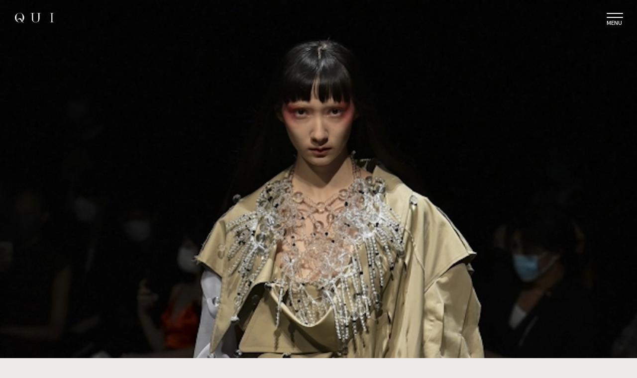

--- FILE ---
content_type: text/html; charset=UTF-8
request_url: https://qui.tokyo/brand/base-mark
body_size: 29807
content:
<!DOCTYPE html>
<html lang="ja" prefix="og: http://ogp.me/ns#">
<head>
    <meta charset="UTF-8">
    <meta http-equiv="X-UA-Compatible" content="IE=edge,chrome=1">
    <meta name="keywords" content="">
    <meta name="viewport" content="width=device-width, initial-scale=1, maximum-scale=1">
    <meta name="format-detection" content="telephone=no">

<!-- title/description/OGP -->
<title>BASE MARK | QUI - Fashion & Culture media</title>
  <meta name="description" content="スタンダードをモードに遊ぶ。
普遍的なアイテムをモードに昇華させることでファッションを進化させる。
テーラードのパターンアレンジを得意とし、シグネチャー素材のウールをベースに、レイヤードや異素材とのハイブリットなど独自の発想とテクニックを駆使してウール本来のイメージを大胆に転換。
新しいウールの価値を創造する。" />
  <meta property="og:description" content="スタンダードをモードに遊ぶ。
普遍的なアイテムをモードに昇華させることでファッションを進化させる。
テーラードのパターンアレンジを得意とし、シグネチャー素材のウールをベースに、レイヤードや異素材とのハイブリットなど独自の発想とテクニックを駆使してウール本来のイメージを大胆に転換。
新しいウールの価値を創造する。" />
<meta property="og:type" content="article" />
<meta property="og:title" content="BASE MARK | QUI - Fashion & Culture media" />

<meta property="og:url" content="https://qui.tokyo/brand/base-mark" />
<meta property="og:site_name" content="QUI - Fashion & Culture media" />
<meta property="og:image" content="https://qui.tokyo/wp-content/uploads/2020/07/basemarklogo.png" />
<meta name="twitter:card" content="summary_large_image" />
<meta name="twitter:site" content="@qui_official" />
<meta name="facebook-domain-verification" content="h0eqowcpckmp12cyhx99vbsvfjvqww" />

<!-- Google Tag Manager -->
<script>(function(w,d,s,l,i){w[l]=w[l]||[];w[l].push({'gtm.start':
new Date().getTime(),event:'gtm.js'});var f=d.getElementsByTagName(s)[0],
j=d.createElement(s),dl=l!='dataLayer'?'&l='+l:'';j.async=true;j.src=
'https://www.googletagmanager.com/gtm.js?id='+i+dl;f.parentNode.insertBefore(j,f);
})(window,document,'script','dataLayer','GTM-TXSNV36');</script>
<!-- End Google Tag Manager -->

<script>
window.WebFontConfig = {
  google: { families: ['Noto+Sans+JP:100,300.400,500,700,900', 'Noto+Serif+JP:200,300,400,500,600,700,900', 'Roboto+Condensed:300,300i,400,400i,700,700i'] },
  active: function() {
    sessionStorage.fonts = true;
  }
};

(function() {
  var wf = document.createElement('script');
  wf.src = 'https://ajax.googleapis.com/ajax/libs/webfont/1.6.26/webfont.js';
  wf.type = 'text/javascript';
  wf.async = 'true';
  var s = document.getElementsByTagName('script')[0];
  s.parentNode.insertBefore(wf, s);
})();
</script>
    <link rel="stylesheet" href="//cdn.jsdelivr.net/npm/slick-carousel@1.8.1/slick/slick.css">
    <link rel="stylesheet" href="//cdn.jsdelivr.net/npm/slick-carousel@1.8.1/slick/slick-theme.css">

    <link rel="stylesheet" href="https://qui.tokyo/wp-content/themes/qui/css/common.css?20220215">





    <link rel="stylesheet" href="//cdn.jsdelivr.net/npm/slick-carousel@1.8.1/slick/slick.css">
    <link rel="stylesheet" href="//cdn.jsdelivr.net/npm/slick-carousel@1.8.1/slick/slick-theme.css">






<script>
window.addEventListener("pageshow", function(event){
  if (event.persisted) {
    // ここにキャッシュ有効時の処理を書く
    document.body.style.display = "none";
    window.location.reload();
  }
});
</script>

<link rel="stylesheet" href="https://qui.tokyo/wp-content/themes/qui/css/brand.css">
<link rel="stylesheet" href="//cdn.jsdelivr.net/npm/slick-carousel@1.8.1/slick/slick.css">
<link rel="stylesheet" href="//cdn.jsdelivr.net/npm/slick-carousel@1.8.1/slick/slick-theme.css">

<link rel="stylesheet" href="https://qui.tokyo/wp-content/themes/qui/packages/series-slider/dist/style.css">
<link rel="stylesheet" href="https://qui.tokyo/wp-content/themes/qui/packages/sub-drawer/dist/style.css">

<script src="//code.jquery.com/jquery-1.11.0.min.js"></script>

<script src="//cdn.jsdelivr.net/npm/slick-carousel@1.8.1/slick/slick.min.js"></script>

<script>
        $(window).on('orientationchange',function(){
            setTimeout(function(){
                get_vh();
            }, 100);
        });
        window.addEventListener('load', () => {
            setTimeout(function(){
                get_vh();
            }, 100);
        });
        function get_vh() {
            let vh = window.innerHeight * 0.01;
            document.documentElement.style.setProperty('--vh', `${vh}px`);
        }
</script>

<style>
    @media screen and (max-width: 768px) {
        #q_area {
            height: calc(var(--vh, 1vh) * 100 - 65px);
        }
        header .zdo_drawer_menu .zdo_drawer_nav_wrapper {
            /*height: calc(var(--vh, 1vh) * 100 - 65px);*/
            height: 100vh;
        }
        header #search_box {
            height: calc(var(--vh, 1vh) * 100);
        }
    }
</style>

        <script>
            var ajaxurl = 'https://qui.tokyo/wp-admin/admin-ajax.php';
        </script>
    <link rel='dns-prefetch' href='//s.w.org' />
		<!-- This site uses the Google Analytics by MonsterInsights plugin v8.10.1 - Using Analytics tracking - https://www.monsterinsights.com/ -->
		<!-- Note: MonsterInsights is not currently configured on this site. The site owner needs to authenticate with Google Analytics in the MonsterInsights settings panel. -->
					<!-- No UA code set -->
				<!-- / Google Analytics by MonsterInsights -->
				<script type="text/javascript">
			window._wpemojiSettings = {"baseUrl":"https:\/\/s.w.org\/images\/core\/emoji\/12.0.0-1\/72x72\/","ext":".png","svgUrl":"https:\/\/s.w.org\/images\/core\/emoji\/12.0.0-1\/svg\/","svgExt":".svg","source":{"concatemoji":"https:\/\/qui.tokyo\/wp-includes\/js\/wp-emoji-release.min.js?ver=5.2.2"}};
			!function(a,b,c){function d(a,b){var c=String.fromCharCode;l.clearRect(0,0,k.width,k.height),l.fillText(c.apply(this,a),0,0);var d=k.toDataURL();l.clearRect(0,0,k.width,k.height),l.fillText(c.apply(this,b),0,0);var e=k.toDataURL();return d===e}function e(a){var b;if(!l||!l.fillText)return!1;switch(l.textBaseline="top",l.font="600 32px Arial",a){case"flag":return!(b=d([55356,56826,55356,56819],[55356,56826,8203,55356,56819]))&&(b=d([55356,57332,56128,56423,56128,56418,56128,56421,56128,56430,56128,56423,56128,56447],[55356,57332,8203,56128,56423,8203,56128,56418,8203,56128,56421,8203,56128,56430,8203,56128,56423,8203,56128,56447]),!b);case"emoji":return b=d([55357,56424,55356,57342,8205,55358,56605,8205,55357,56424,55356,57340],[55357,56424,55356,57342,8203,55358,56605,8203,55357,56424,55356,57340]),!b}return!1}function f(a){var c=b.createElement("script");c.src=a,c.defer=c.type="text/javascript",b.getElementsByTagName("head")[0].appendChild(c)}var g,h,i,j,k=b.createElement("canvas"),l=k.getContext&&k.getContext("2d");for(j=Array("flag","emoji"),c.supports={everything:!0,everythingExceptFlag:!0},i=0;i<j.length;i++)c.supports[j[i]]=e(j[i]),c.supports.everything=c.supports.everything&&c.supports[j[i]],"flag"!==j[i]&&(c.supports.everythingExceptFlag=c.supports.everythingExceptFlag&&c.supports[j[i]]);c.supports.everythingExceptFlag=c.supports.everythingExceptFlag&&!c.supports.flag,c.DOMReady=!1,c.readyCallback=function(){c.DOMReady=!0},c.supports.everything||(h=function(){c.readyCallback()},b.addEventListener?(b.addEventListener("DOMContentLoaded",h,!1),a.addEventListener("load",h,!1)):(a.attachEvent("onload",h),b.attachEvent("onreadystatechange",function(){"complete"===b.readyState&&c.readyCallback()})),g=c.source||{},g.concatemoji?f(g.concatemoji):g.wpemoji&&g.twemoji&&(f(g.twemoji),f(g.wpemoji)))}(window,document,window._wpemojiSettings);
		</script>
		<style type="text/css">
img.wp-smiley,
img.emoji {
	display: inline !important;
	border: none !important;
	box-shadow: none !important;
	height: 1em !important;
	width: 1em !important;
	margin: 0 .07em !important;
	vertical-align: -0.1em !important;
	background: none !important;
	padding: 0 !important;
}
</style>
	<link rel='stylesheet' id='wp-block-library-css'  href='https://qui.tokyo/wp-includes/css/dist/block-library/style.min.css?ver=5.2.2' type='text/css' media='all' />
<link rel='stylesheet' id='wp-pagenavi-css'  href='https://qui.tokyo/wp-content/plugins/wp-pagenavi/pagenavi-css.css?ver=2.70' type='text/css' media='all' />
<link rel='https://api.w.org/' href='https://qui.tokyo/wp-json/' />
<link rel="EditURI" type="application/rsd+xml" title="RSD" href="https://qui.tokyo/xmlrpc.php?rsd" />
<link rel="wlwmanifest" type="application/wlwmanifest+xml" href="https://qui.tokyo/wp-includes/wlwmanifest.xml" /> 
<meta name="generator" content="WordPress 5.2.2" />
<link rel="canonical" href="https://qui.tokyo/brand/base-mark" />
<link rel='shortlink' href='https://qui.tokyo/?p=11807' />
<link rel="alternate" type="application/json+oembed" href="https://qui.tokyo/wp-json/oembed/1.0/embed?url=https%3A%2F%2Fqui.tokyo%2Fbrand%2Fbase-mark" />
<link rel="alternate" type="text/xml+oembed" href="https://qui.tokyo/wp-json/oembed/1.0/embed?url=https%3A%2F%2Fqui.tokyo%2Fbrand%2Fbase-mark&#038;format=xml" />
<link rel="icon" href="https://qui.tokyo/wp-content/uploads/2019/04/cropped-Favicon-32x32.png" sizes="32x32" />
<link rel="icon" href="https://qui.tokyo/wp-content/uploads/2019/04/cropped-Favicon-192x192.png" sizes="192x192" />
<link rel="apple-touch-icon-precomposed" href="https://qui.tokyo/wp-content/uploads/2019/04/cropped-Favicon-180x180.png" />
<meta name="msapplication-TileImage" content="https://qui.tokyo/wp-content/uploads/2019/04/cropped-Favicon-270x270.png" />
		<style type="text/css" id="wp-custom-css">
			.youtube {
position: relative;
padding-bottom: 56.25%;
height: 0;
overflow: hidden;
}
.youtube iframe {
position: absolute;
top: 0;
left: 0;
width: 100%;
height: 100%;
}
.instagram-media{
margin:auto!important;
}		</style>
		</head>

<body id="sitetop" class="brand-template-default single single-brand postid-11807">
<!-- Google Tag Manager (noscript) -->
<noscript><iframe src="https://www.googletagmanager.com/ns.html?id=GTM-TXSNV36"
height="0" width="0" style="display:none;visibility:hidden"></iframe></noscript>
<!-- End Google Tag Manager (noscript) -->
    <header>
      <div class="pc">
        <div class="wrap">
          <h1 class="logo">
            <a href="https://qui.tokyo/">
              <img src="https://qui.tokyo/wp-content/themes/qui/img/img_logo.svg" alt="QUI">
            </a>
          </h1>
          <div class="menu_button"><button type="button" class="alpha-menu"><span>MENU</span></button></div>
        </div>
      </div>

      <div id="search_box">
        <div class="search-box-content">
          <div class="box">

            <form method="get" class="search-box-form sp" id="searchform" action="https://qui.tokyo/media/">
              <input type="text" class="s" name="keyword" id="s" placeholder="SEARCH" />
              <button type="submit" class="searchsubmit">
                <img src="https://qui.tokyo/wp-content/themes/qui/img/icon_search_white_02.svg" alt="">
              </button>
            </form>

            <div class="type"> MAGAZINE </div>

            <div class="textarea">
              <form method="get" class="search-box-form pc" id="searchform" action="https://qui.tokyo/media/">
                <input type="text" class="s" name="keyword" id="s" placeholder="SEARCH" />
                <button type="submit" class="searchsubmit">
                  <img src="https://qui.tokyo/wp-content/themes/qui/img/icon_search_white_02.svg" alt="">
                </button>
              </form>
              <section class="category">
                <ul class="list">
                  <li class="item"><a href="/media/">ALL</a></li>
                  <li class="item"><a href="/media?category=feature">FEATURE</a></li>
                  <li class="item"><a href="/media?category=fashion">FASHION</a></li>
                  <li class="item"><a href="/media?category=film">FILM</a></li>
                  <li class="item"><a href="/media?category=music">MUSIC</a></li>
                  <li class="item"><a href="/media?category=art-design">ART/DESIGN</a></li>
                  <li class="item"><a href="/media?category=beauty">BEAUTY</a></li>
                  <li class="item"><a href="/media?category=life-style">LIFE/STYLE</a></li>
                  <li class="item"><a href="/media?category=news">NEWS</a></li>
                  <li class="item"><a href="/media?category=shopping">SHOPPING</a></li>
                  <li class="item"><a href="/brand">BRANDS</a></li>
                  <li class="item"><a href="/collection">COLLECTION</a></li>
                  <li class="item"><a href="/shop">PLACE</a></li>
                  <li class="item"><a href="/creator">CREATOR</a></li>
                  <li class="item"><a href="/models">MODELS</a></li>
                </ul>
              </section>
            </div>

          </div>

          <div class="box">
            <div class="type"> OTHER </div>

            <div class="textarea">
              <section class="category">
                <ul class="list">
                  <li class="item"><a href="/news-release/">NEWS RELEASE</a></li>
                  <li class="item"><a href="https://store.qui.tokyo/" target="_blank">STORE</a></li>
                  <li class="item"><a href="/about">ABOUT</a></li>
                  <li class="item"><a href="http://find-egg.co.jp/" target="_blank">COMPANY</a></li>
                  <li class="item"><a href="/privacypolicy">PRIVACY POLICY</a></li>
                  <li class="item"><a href="/contact">CONTACT</a></li>
                </ul>
              </section>
            </div>

            <div class="bottom-area">


              <section class="sns">
                <div>
                <!-- <div class="line">

                    <a href="/store/line"><img src="https://qui.tokyo/wp-content/themes/qui/img/img_line_friend.svg" alt="LINE友達追加"></a>
                  </div> -->
                  <ul class="list">
                    <li class="item">
                      <a href="https://www.instagram.com/qui_tokyo/" target="_blank" rel="noopener noreferrer">
                        <img src="https://qui.tokyo/wp-content/themes/qui/img/icon-instagram-g.svg" alt="Instagram">
                      </a>
                    </li>
                    <li class="item">
                      <a href="https://mobile.twitter.com/qui_tokyo/" target="_blank" rel="noopener noreferrer">
                        <img src="https://qui.tokyo/wp-content/themes/qui/img/icon-twitter-g.svg" alt="Twitter">
                      </a>
                    </li>
                    <li class="item">
                    <a href="https://lin.ee/gvYYCwB" target="_blank" rel="noopener noreferrer">
                        <img src="https://qui.tokyo/wp-content/themes/qui/img/icon-line-g.svg" alt="Line">
                      </a>
                    </li>
                    <li class="item">
                      <a href="https://pin.it/22MNMNs" target="_blank" rel="noopener noreferrer">
                        <img src="https://qui.tokyo/wp-content/themes/qui/img/icon/pinterest-wt.svg" alt="Pinterest">
                      </a>
                    </li>
                    <li class="item">
                      <a href="https://www.facebook.com/qui.tokyo" target="_blank" rel="noopener noreferrer">
                        <img src="https://qui.tokyo/wp-content/themes/qui/img/icon/facebook-wt.svg" alt="Facebook">
                      </a>
                    </li>
                    <li class="item">
                    <a href="https://vt.tiktok.com/ZSeuqE8Xg/" target="_blank" rel="noopener noreferrer">
                        <img src="https://qui.tokyo/wp-content/themes/qui/img/icon/tiktok-wt.svg" alt="Tiktok">
                      </a>
                    </li>
                  </ul>

                  <div class="menu-copyright">&copy; 2025 FIND EGG Inc.</div>
                </div>
              </section>
            </div>
          </div>
        </div>
      </div>
    </header>


    
<link rel="stylesheet" href="https://qui.tokyo/wp-content/themes/qui/css/single-brand.css">
<main class="single-wrap">
                  <img class="pc-mv" src="https://qui.tokyo/wp-content/uploads/2022/09/13231903/632012c7aa360.webp" />
          <img class="sp-mv" src="https://qui.tokyo/wp-content/uploads/2022/09/13231903/632012c7aa360.webp" />
          <div class="article-wrap">
    <div class="container">
      <section class="breadcrumbs">
        <ul>
            <li> <a href="/">TOP</a> </li>
            <li> <a href="/media/brand">BRANDS</a> </li>
            <li> BASE MARK </li>
        </ul>
      </section>
      <div class="title-divider"></div>
      <article>
        <h1> BASE MARK </h1>
        <div class="kana">ベースマーク</div>
        <div class="info">2014年-</div>
        <div class="info">Designer - 金木 志穂</div>
        <section class="discription">
          スタンダードをモードに遊ぶ。
普遍的なアイテムをモードに昇華させることでファッションを進化させる。
テーラードのパターンアレンジを得意とし、シグネチャー素材のウールをベースに、レイヤードや異素材とのハイブリットなど独自の発想とテクニックを駆使してウール本来のイメージを大胆に転換。
新しいウールの価値を創造する。        </section>
       
                        <section class="collections">
              <h2> Collections </h2>
              <ul class="list">
                                      <li class="item">
                      <a href="https://qui.tokyo/collection/base-mark-2026ss-collection">
                        <img src="https://qui.tokyo/wp-content/uploads/2025/10/15115732/68ef0d9c52f5a.webp" />
                        <div class="caption">BASE MARK 2026SS COLLECTION</div>
                      </a>
                  </li>
                                      <li class="item">
                      <a href="https://qui.tokyo/collection/base-mark-2023ss-collection-runway">
                        <img src="https://qui.tokyo/wp-content/uploads/2022/09/13231903/632012c7aa360.webp" />
                        <div class="caption">BASE MARK 2023SS COLLECTION RUNWAY</div>
                      </a>
                  </li>
                                      <li class="item">
                      <a href="https://qui.tokyo/collection/base-mark-2022aw-collection">
                        <img src="https://qui.tokyo/wp-content/uploads/2022/03/31074240/e05a466b2ff9fb5c987b8c4cb38c52c3.jpg" />
                        <div class="caption">BASE MARK 2022AW COLLECTION</div>
                      </a>
                  </li>
                                      <li class="item">
                      <a href="https://qui.tokyo/collection/basemark-2022ss-collection">
                        <img src="https://qui.tokyo/wp-content/uploads/2021/09/04014402/059219722f33d9c3ce017b4c3910eb9a.jpg" />
                        <div class="caption">BASEMARK 2022SS COLLECTION</div>
                      </a>
                  </li>
                                      <li class="item">
                      <a href="https://qui.tokyo/collection/base-mark-2021aw-collection">
                        <img src="https://qui.tokyo/wp-content/uploads/2021/03/17185418/25b2ed4154d11f8aee432c19a9167344.jpg" />
                        <div class="caption">BASE MARK 2021AW COLLECTION</div>
                      </a>
                  </li>
                                      <li class="item">
                      <a href="https://qui.tokyo/collection/base-mark-2021ss-collection">
                        <img src="https://qui.tokyo/wp-content/uploads/2020/10/12200507/basemark21ssmv.jpg" />
                        <div class="caption">BASE MARK 2021SS COLLECTION</div>
                      </a>
                  </li>
                                      <li class="item">
                      <a href="https://qui.tokyo/collection/base-mark-2020fw-colletion">
                        <img src="https://qui.tokyo/wp-content/uploads/2020/07/basemarkbrandmv-1.png" />
                        <div class="caption">BASE MARK 2020FW COLLECTION</div>
                      </a>
                  </li>
                                  </ul>
            </section>
                        
        <section class="stories">
          <h2> Brand Stories </h2>
          <div class="archive-list">
                                    
                              <article>
                <a href="https://qui.tokyo/feature/base-mark-2021aw-rakuten-fashion-week">
                  <div class="thumbnail-wrap">
                    <div class="thumbnail" style="background-image: url('https://qui.tokyo/wp-content/uploads/2021/03/17185418/25b2ed4154d11f8aee432c19a9167344.jpg')"> </div>
                  </div>

                  <div class="textarea">
                    <div class="type sp-hidden">
                        FEATURE                    </div>
                    <div class="inner">
                      <div class="publish-date pc-hidden">
                        Jul 6, 2020                      </div>
                      <div class="title"> BASE MARKが2021AWコレクションを発表。時代や場所の垣根を越えた世界感を表現。 </div>
                      <div class="publish-date sp-hidden">
                        Jul 6, 2020                      </div>
                    </div>
                  </div>
                </a>
              </article>
                                                    
                              <article>
                <a href="https://qui.tokyo/fashion/base-mark-interview">
                  <div class="thumbnail-wrap">
                    <div class="thumbnail" style="background-image: url('https://qui.tokyo/wp-content/uploads/2020/10/06012447/basemarkinteview2.jpg')"> </div>
                  </div>

                  <div class="textarea">
                    <div class="type sp-hidden">
                        FASHION                    </div>
                    <div class="inner">
                      <div class="publish-date pc-hidden">
                        Jul 6, 2020                      </div>
                      <div class="title"> ライフスタイルではないファッション — BASE MARKデザイナー 金木 志穂 </div>
                      <div class="publish-date sp-hidden">
                        Jul 6, 2020                      </div>
                    </div>
                  </div>
                </a>
              </article>
                                              </div>
        </section>
        <div class="btn_black sans">
          <a href="/media/brand">
            ブランド一覧を見る
          </a>
        </div>
      </article>
    </div>
  </div>
</main>
        
<link rel="stylesheet" href="https://qui.tokyo/wp-content/themes/qui/css/footer.css">
<footer>


<div id="footer-navigation">
<div class="link "><a class="animation1" href='/media?category=feature'><span class='text'>FEATURE</span><img src="https://qui.tokyo/wp-content/themes/qui/img/footer/link-feature-min.jpg"></a></div>
<div class="link "><a class="animation2" href='/media?category=fashion'><span class='text'>FASHION</span><img src="https://qui.tokyo/wp-content/themes/qui/img/footer/link-fashion-min.jpg"></a></div>

<div class="link "><a class="animation3" href='/media?category=film'><span class='text'>FILM</span><img src="https://qui.tokyo/wp-content/themes/qui/img/footer/link-film-min.jpg"></a></div>
<div class="link "><a class="animation4" href='/media?category=music'><span class='text'>MUSIC</span><img src="https://qui.tokyo/wp-content/themes/qui/img/footer/link-music-min.jpg"></a></div>
<div class="link "><a class="animation5" href='/media?category=art-design'><span class='text'>ART/DESIGN</span><img src="https://qui.tokyo/wp-content/themes/qui/img/footer/link-art-design-min.jpg"></a></div>
<div class="link "><a class="animation6" href='/media?category=beauty'><span class='text'>BEAUTY</span><img src="https://qui.tokyo/wp-content/themes/qui/img/footer/link-beauty-min.jpg"></a></div>
<div class="link "><a class="animation7" href='/media?category=life-style'><span class='text'>LIFE/STYLE</span><img src="https://qui.tokyo/wp-content/themes/qui/img/footer/link-life-style-min.jpg"></a></div>

<div class="link "><a class="animation8" href='/media?category=news'><span class='text'>NEWS</span><img src="https://qui.tokyo/wp-content/themes/qui/img/footer/link-news-min.jpg"></a></div>
<div class="link "><a class="animation9" href='/media?category=shopping'><span class='text'>SHOPPING</span><img src="https://qui.tokyo/wp-content/themes/qui/img/footer/link-store-min.jpg"></a></div>
<div class="link "><a class="animation10" href='/brand'><span class='text'>BRAND</span><img src="https://qui.tokyo/wp-content/themes/qui/img/footer/link-brand-min.jpg"></a></div>
<div class="link "><a class="animation11" href='/collection'><span class='text'>COLLECTION</span><img src="https://qui.tokyo/wp-content/themes/qui/img/footer/link-collection-min.jpg"></a></div>


</div>


  <div class="foot_sns">
    <div class="sns_box"> 
      <a href="https://www.instagram.com/qui_tokyo/" target="_blank" rel="noopener noreferrer"><img src="https://qui.tokyo/wp-content/themes/qui/img/icon-instagram.svg" alt="Instagram"></a>
      <a href="https://mobile.twitter.com/qui_tokyo/" target="_blank" rel="noopener noreferrer"><img src="https://qui.tokyo/wp-content/themes/qui/img/icon-twitter.svg" alt="Twitter"></a>
      <a href="https://lin.ee/gvYYCwB" target="_blank" rel="noopener noreferrer"><img src="https://qui.tokyo/wp-content/themes/qui/img/icon-line.svg" alt="Line"></a>
      <a href="https://pin.it/22MNMNs" target="_blank" rel="noopener noreferrer"><img src="https://qui.tokyo/wp-content/themes/qui/img/icon/pinterest.svg" alt="Pinterest"></a>
      <a href="https://www.facebook.com/qui.tokyo" target="_blank" rel="noopener noreferrer"><img src="https://qui.tokyo/wp-content/themes/qui/img/icon/facebook.svg" alt="Facebook"></a>
      <a href="https://vt.tiktok.com/ZSeuqE8Xg/" target="_blank" rel="noopener noreferrer"><img src="https://qui.tokyo/wp-content/themes/qui/img/icon/tiktok.svg" alt="Tiktok"></a>
    </div>
  </div>


<div id="footer-navigation-top">
  <ul>
    <li><a href="/news-release">ニュースリリースなど情報の送付先</a></li>
    <li><a href="/production-request">広告、タイアップに関するお問い合わせ</a></li>
    <li><a href="https://forms.gle/kt3a58ibXykAA52V9" target="_blank">クリエイター応募</a></li>
  </ul>
</div> 


<div class="foot_linkarea_container">
  <div class="foot_linkarea">
      <ul>
          <li><a href="https://qui.tokyo/about">QUIについて</a></li>
      </ul>
      <ul>
          <li><a href="/privacypolicy">プライバシーポリシー</a></li>
      </ul>
      <ul>
          <li><a href="http://find-egg.co.jp/" target="_blank" rel="noopener noreferrer">会社概要</a></li>
      </ul>
      <ul>
        <li><a href="/contact">お問い合わせ</a></li>
      </ul>
      <ul>
          <li><a href="https://store.qui.tokyo" target="_blank" rel="noopener noreferrer">QUIストア</a></li>
      </ul>
  </div>
</div>

<div class="foot_linkarea_sp">
    <ul>
      <li><a href="https://qui.tokyo/about">QUIについて</a></li>
          
      <li><a href="/privacypolicy">プライバシーポリシー</a></li>
      <li><a href="http://find-egg.co.jp/" target="_blank" rel="noopener noreferrer">会社概要</a></li>
      <li><a href="/contact">お問い合わせ</a></li>
      <li><a href="https://store.qui.tokyo" target="_blank" rel="noopener noreferrer">QUIストア</a></li>
    </ul>
</div>

<div class="foot_menu">
    <div class="wrap">
        <p class="copyright">&copy; 2025 FIND EGG Inc.</p>
    </div>
</div>
</footer>


<script src="https://qui.tokyo/wp-content/themes/qui/js/common.js"></script>
<script>

  $('.article-carousel').slick({
    slidesToShow: 3,
    slidesToScroll: 1,
    //autoplay: true,
    //autoplaySpeed: 2000,
    responsive: [
      {
        breakpoint: 768,
        settings: {
          slidesToShow: 2,
          slidesToScroll:1
        }
      },
      {
        breakpoint: 480,
        settings: {
          //arrows: false,
          slidesToShow: 1,
          slidesToScroll: 1
        }
      }
    ]
  });

</script>
<style>
  .article-carousel .slick-prev:before,
  .article-carousel .slick-next:before {
    color: black;
  }
  .article-carousel {
    margin-bottom: 20px;
    margin-left: 49px;
  }
  @media screen and (max-width:768px) {
    .article-carousel {
      margin-left: 20px;
    }
  }
  @media screen and (max-width:480px) {
   .slick-next {
      right: -17px;
    }
   .slick-prev {
      left: -17px;
    }
  }
</style>
<script type='text/javascript' src='https://qui.tokyo/wp-includes/js/wp-embed.min.js?ver=5.2.2'></script>


<script src="https://qui.tokyo/wp-content/themes/qui/packages/series-slider/dist/bundle.js"></script>
<script src="https://qui.tokyo/wp-content/themes/qui/packages/sub-drawer/dist/bundle.js"></script>

</body>
</html>


--- FILE ---
content_type: text/css
request_url: https://qui.tokyo/wp-content/themes/qui/css/common.css?20220215
body_size: 12457
content:
@charset "UTF-8";
button {
  background-color: transparent;
  border: none;
  cursor: pointer;
  outline: none;
  padding: 0;
  appearance: none;
  font-family: inherit;
}

textarea {
  font-family: inherit;
  overflow: auto;
}

select {
  -webkit-appearance: none;
  -moz-appearance: none;
  appearance: none;
}

select::-ms-expand {
  display: none;
}

/* 各ベンダープレフィックスが取れた標準版！！(http://caniuse.com/#search=placeholder-shown) */
:placeholder-shown {
  color: #767475;
}

/* Google Chrome, Safari, Opera 15+, Android, iOS */
::-webkit-input-placeholder {
  color: #767475;
}

/* Firefox 18- */
:-moz-placeholder {
  color: #767475;
  opacity: 1;
}

/* Firefox 19+ */
::-moz-placeholder {
  color: #767475;
  opacity: 1;
}

/* IE 10+ */
:-ms-input-placeholder {
  color: #767475;
}

html, body, div, span, applet, object, iframe, h1, h2, h3, h4, h5, h6, p, blockquote, pre, a, abbr, acronym, address, big, cite, code, del, dfn, em, img, ins, kbd, q, s, samp, small, strike, strong, sub, sup, tt, var, b, u, i, center, dl, dt, dd, ol, ul, li, fieldset, form, label, legend, table, caption, tbody, tfoot, thead, tr, th, td, article, aside, canvas, details, embed, figure, figcaption, footer, header, hgroup, menu, nav, output, ruby, section, summary, time, mark, audio, video {
  margin: 0;
  padding: 0;
  border: 0;
  font: inherit;
  font-size: 100%;
  vertical-align: baseline;
}

html {
  line-height: 1;
}

ol, ul, li {
  list-style: none;
}

table {
  border-collapse: collapse;
  border-spacing: 0;
}

caption, th, td {
  text-align: left;
  font-weight: normal;
  vertical-align: middle;
}

q, blockquote {
  quotes: none;
}

q:before, q:after, blockquote:before, blockquote:after {
  content: "";
  content: none;
}

a img {
  border: none;
}

article, aside, details, figcaption, figure, footer, header, hgroup, menu, nav, section, summary {
  display: block;
}

*,
*:before,
*:after {
  box-sizing: border-box;
}

a, button {
  text-decoration: none;
  transition: opacity .3s ease;
  color: #010002;
}
a:hover, button:hover {
  opacity: .6;
}
@media screen and (max-width: 768px) {
  a:hover, button:hover {
    opacity: 1;
  }
}
a img, button img {
  transition: opacity .5s ease;
}
a img:hover, button img:hover {
  opacity: .6;
}
@media screen and (max-width: 768px) {
  a img:hover, button img:hover {
    opacity: 1;
  }
}

html {
  font-size: 62.5%;
  overflow-y: scroll;
}
@media screen and (max-width: 768px) {
  html {
    overflow-y: auto;
  }
}

body {
  font-family: 'Noto Sans JP' , sans-serif;
  -webkit-text-size-adjust: 100%;
  color: #010002;
  position: relative;
  letter-spacing: 0.1rem;
  background: #eeeceb;
}
@media screen and (max-width: 768px) {
  body {
    min-width: auto;
  }
}
body.open {
  z-index: -1;
  width: 100%;
  height: 100%;
}

@media screen and (max-width: 1200px) and (min-width: 769px) {
  body#index {
    min-width: auto;
  }
}
@media screen and (max-width: 768px) {
  body#index {
    min-width: auto;
  }
}

/* ----- ヘッダー ----- */
@keyframes slideBox {
  0% {
    transform: translate(100vw);
  }
  100% {
    transform: translate(0);
  }
}
body.home .item_link span.navtxt_magazine,
.item_link span.navtxt_magazine,
body.post-type-archive-post .item_link span.navtxt_magazine,
body.single-format-standard .item_link span.navtxt_magazine,
body.category-feature .item_link span.navtxt_magazine,
body.page-id-265 .item_link span.navtxt_magazine,
body.tag .item_link span.navtxt_magazine,
body.category-snap .item_link span.navtxt_magazine,
body.category-collumn .item_link span.navtxt_magazine,
body.category-news .item_link span.navtxt_magazine {
  color: #ff1744;
}

body.post-type-archive-people .item_link span.navtxt_quis,
body.single-people .item_link span.navtxt_quis,
body.post-type-archive-shop .item_link span.navtxt_quis,
body.single-shop .item_link span.navtxt_quis {
  color: #ff1744;
}

header .pc nav .main_nav .item a.item_link.top-navtxt_magazine:hover{
  opacity: 1;
  color: #ff1744;
}
header .pc nav .main_nav .item a.item_link.navtxt_store:hover{
  opacity: 1;
  color: #3D5AFD;
}

header {
  position: fixed;
  top: 0;
  left: 0;
  width: 100%;
  z-index: 1041;
}
header .pc {
  position: relative;
  height: 55px;
  display: flex;
  align-items: center;
  background-color: rgba(0, 0, 0, 0);
  width: 100%;
  margin-top: 26px;
}
header .alpha-menu{
  position: relative;
  padding-top: 11px;
  height: 25px;
  color: #fff;
  cursor: pointer;
  font-size: 11px;
}
header .alpha-menu:before,
header .alpha-menu:after {
  position: absolute;
  height: 2px;
  width: 33px;
  border-radius: 3px;
  background: #fff;
  display: block;
  content: '';
}

header .alpha-menu:before {
    top: 0;
}
header .alpha-menu:after {
    top: 8px;
}

header .alpha-menu.active {
  text-indent:100%;
  height: 22px;
  width: 30px;
  white-space:nowrap;
  overflow:hidden;
}
header .alpha-menu.active:before {
  top: 10px;
  transform: rotate(-45deg);
}
header .alpha-menu.active:after {
  top: 10px;
  transform: rotate(45deg);
}

header .pc nav .main_nav .item{
  position: relative;
}
header .pc nav .main_nav .select::after{
  content: "";
  position: absolute;
  right: 0;
  bottom: 0px;
  left: 0;
  width: 0px;
  height: 0px;
  margin: auto;
  border-style: solid;
  border-color: #ffffff transparent transparent transparent;
  border-width: 10px 10px 0 10px;
  transform: rotate(180deg);
}
header .pc .wrap {
  display: flex;
  align-items: flex-start;
  justify-content: space-between;
  height: 100%;
  width: 100%;
  padding: 0 30px;
  z-index: 1001;
}
header .pc .logo {
  margin-right: 35px;
  /* height: 100%; */
  display: flex;
  align-items: center;
}
header .pc .logo.short{
  width: 30px;
  overflow: hidden;
}

@media screen and (max-width: 1200px) and (min-width: 769px) {
  header .pc .logo {
    margin-right: 17px;
  }
}
header .pc .logo img {
  width: 78px;
}
header .pc nav {
  display: flex;
  align-items: center;
  height: 100%;
  width: 100%;
  justify-content: space-between;
}
header .pc nav .main_nav {
  display: flex;
  align-items: center;
  margin-right: 45px;
  height: 100%;
  font-family: 'Roboto Condensed' , sans-serif;
}
@media screen and (max-width: 1200px) and (min-width: 769px) {
  header .pc nav .main_nav {
    padding: 0 6% 0;
    margin-right: 20px;
  }
}
header .pc nav .main_nav .item {
  height: 100%;
  display: flex;
  align-items: center;
  cursor: pointer;
}
header .pc nav .main_nav .item:not(:last-child) {
  margin-right: 23px;
}
@media screen and (max-width: 1200px) and (min-width: 769px) {
  header .pc nav .main_nav .item:not(:last-child) {
    margin-right: 16px;
  }
}
header .pc nav .main_nav .item a {
  font-weight: bold;
  font-size: 1.5rem;
}
header .pc nav .main_nav .item a.item_link {
  height: 100%;
  display: flex;
  align-items: center;
  color: #fff;
}
@media screen and (max-width: 1200px) and (min-width: 769px) {
  header .pc nav .main_nav .item a {
    font-size: 1.3rem;
  }
}
header .pc nav .main_nav .item.menuwrap.display > a:before {
  display: block;
  opacity: 1;
}
header .pc nav .main_nav .item.menuwrap.display > a:hover {
  opacity: 1;
}
header .pc nav .main_nav .item.menuwrap.display > a:hover span {
  opacity: 0.6;
}
header .pc nav .main_nav .item.menuwrap.display .onmenu {
  display: block;
  opacity: 1;
}
header .pc nav .main_nav .item.menuwrap > a {
  position: relative;
}
header .pc nav .main_nav .item.menuwrap > a:after {
  content: '';
  position: absolute;
  top: 0;
  bottom: 0;
  right: -14px;
  margin: auto;
  width: 0;
  height: 0;
  border-style: solid;
  border-width: 4px 3.5px 0 3.5px;
  border-color: #000000 transparent transparent transparent;
}
header .pc nav .main_nav .item.menuwrap > a:before {
  content: '';
  position: absolute;
  bottom: 0;
  right: 0;
  left: 0;
  margin: auto;
  width: 0;
  height: 0;
  border-style: solid;
  border-width: 0 6px 7px 6px;
  border-color: transparent transparent #000000 transparent;
  opacity: 0;
}
@keyframes menushow {
  from {
    opacity: 0;
  }
  to {
    opacity: 1;
  }
}
header .pc nav .main_nav .item.menuwrap .onmenu {
  display: none;
  opacity: 0;
  animation: menushow 0.2s linear 0s;
  background-color: #010002;
  position: absolute;
  top: 55px;
  left: 0;
  width: 100%;
  height: 40px;
  align-items: center;
}
@media screen and (max-width: 1200px) and (min-width: 769px) {
  header .pc nav .main_nav .item.menuwrap .onmenu .wrap {
    padding: 0 6%;
  }
}
@media screen and (max-width: 900px) {
  header .pc nav .main_nav .item.menuwrap .onmenu .wrap {
    padding: 0 2%;
  }
}
header .pc nav .main_nav .item.menuwrap .onmenu .menu {
  display: flex;
  align-items: center;
  margin-right: 20px;
}
header .pc nav .main_nav .item.menuwrap .onmenu .menu li:not(:last-child) {
  margin-right: 27px;
}
header .pc nav .main_nav .item.menuwrap .onmenu .menu li a {
  color: #fff;
  transition: color .3s ease;
}
header .pc nav .main_nav .item.menuwrap .onmenu .menu li a:hover {
  color: #ff1744;
  opacity: 1;
}
header .pc nav .main_nav .item.menuwrap .onmenu .search_area {
  position: absolute;
  right: 0;
  top: 0;
  width: 308px;
  height: 40px;
  background: url(../img/icon_search_white.svg) no-repeat right #1b1819;
  background-size: 20px auto;
  background-position: right 10px center;
  border: none;
  padding: 10px;
  color: #fff;
}
header .pc nav .sub_nav {
  display: flex;
  align-items: center;
  height: 100%;
}
header .pc nav .sub_nav .item:not(:last-child) {
  margin-right: 15px;
}
@media screen and (max-width: 1200px) and (min-width: 769px) {
  header .pc nav .sub_nav .item:not(:last-child) {
    margin-right: 5px;
  }
}
header .pc nav .sub_nav .item a {
  display: flex;
  align-items: center;
  font-size: 1.2rem;
  color: #fff;
}
@media screen and (max-width: 1200px) and (min-width: 769px) {
  header .pc nav .sub_nav .item a {
    font-size: 1rem;
  }
}
header .pc nav .sub_nav .item a:hover {
  color: #3d5afe;
  opacity: 1;
}
header .pc nav .sub_nav .item span {
  cursor: pointer;
}
header .pc nav .sub_nav .item img {
  width: 21px;
  margin-right: 4px;
}
header .pc nav .sub_nav .item.info img {
  width: 17px;
}
header .pc nav .sub_nav .item.search_btn .zdo_drawer_button {
  margin-top: 5px;
}
header .pc nav .sub_nav .item.search_btn .zdo_drawer_button .zdo_drawer_bar {
  display: none;
  height: 1px;
  margin: 8.5px auto;
  transition: all 0.2s;
  transform-origin: 0 0;
  background-color: #666;
  width: 21px;
}
header .pc nav .sub_nav .item.search_btn .zdo_drawer_button .zdo_drawer_bar.zdo_drawer_bar1 {
  transform: translateY(-3px) rotate(45deg);
}
header .pc nav .sub_nav .item.search_btn .zdo_drawer_button .zdo_drawer_bar.zdo_drawer_bar2 {
  margin-bottom: 5px;
  transform: translateY(2px) rotate(-45deg);
}
header .pc nav .sub_nav .item.search_btn .zdo_drawer_button.active {
  margin-top: -1px;
}
header .pc nav .sub_nav .item.search_btn .zdo_drawer_button.active .zdo_drawer_bar {
  display: block;
  margin-right: 4px;
}
header .pc nav .sub_nav .item.search_btn .zdo_drawer_button.active img {
  display: none;
}
header .zdo_drawer_menu {
  display: none;
}
@media screen and (max-width: 768px) {
  header .zdo_drawer_menu {
    display: flex;
    align-items: center;
    background-color: #000;
    width: 100%;
    height: 0;
  }
  header .zdo_drawer_menu.header_border {
    margin-bottom: 25px;
    {/* border-bottom: solid 1px #78909c; */}
  }
  header .zdo_drawer_menu .menu_list {
    display: flex;
    justify-content: space-between;
    align-items: center;
    position: relative;
  }
  header .zdo_drawer_menu .menu_list li {
    text-align: center;
  }
  header .zdo_drawer_menu .menu_list .icon {
    flex: none;
  }
  header .zdo_drawer_menu .menu_list .icon.cart {
    margin-right: 20px;
    width: 40px;
  }
  header .zdo_drawer_menu .menu_list .icon.store {
    width: 36px;
  }
  header .zdo_drawer_menu .menu_list .icon.store img {
    width: 30px;
  }
  header .zdo_drawer_menu .menu_list .icon.magazine {
    margin-right: 10px;
    width: 57px;
  }
  header .zdo_drawer_menu .menu_list .icon.magazine img {
    width: 28px;
  }
  header .zdo_drawer_menu .menu_list .icon.search {
    margin-right: 0px;
    width: 40px;
  }
  header .zdo_drawer_menu .menu_list .icon.search img {
    width: 22px;
  }
  header .zdo_drawer_menu .menu_list .icon.search .zdo_drawer_button {
    width: 40px;
  }
  header .zdo_drawer_menu .menu_list .icon.search .zdo_drawer_button .zdo_drawer_bar {
    display: none;
  }
  header .zdo_drawer_menu .menu_list .icon.search .zdo_drawer_button .zdo_drawer_text {
    margin-top: 2px;
  }
  header .zdo_drawer_menu .menu_list .icon.search .zdo_drawer_button.active {
    padding-top: 0;
  }
  header .zdo_drawer_menu .menu_list .icon.search .zdo_drawer_button.active .zdo_drawer_bar {
    display: block;
  }
  header .zdo_drawer_menu .menu_list .icon.search .zdo_drawer_button.active img {
    display: none;
  }
  header .zdo_drawer_menu .menu_list .icon.cart img {
    margin-top: 2px;
    width: 25px;
  }
  header .zdo_drawer_menu .menu_list .icon span {
    display: block;
    margin-top: 5px;
    color: #fff;
  }
  header .zdo_drawer_menu .menu_list .icon span.media_magazineicon {
    color: #ff1744;
  }
  header .zdo_drawer_menu .menu_list .icon.cart span {
    margin-top: 2px;
  }
  header .zdo_drawer_menu .menu_list .logo {
    width: 100%;
  }
  header .zdo_drawer_menu .menu_list .logo img {
    width: 25%;
    max-width: 130px;
    position: absolute;
    top: 0;
    bottom: 0;
    right: 0;
    left: 0;
    margin: auto;
  }
  header .zdo_drawer_menu .zdo_drawer_nav {
    padding: 112px 24px;
  }
  header .zdo_drawer_menu .zdo_drawer_nav li {
    font-size: 16px;
    margin-bottom: 15px;
  }
  header .zdo_drawer_menu .zdo_drawer_button {
    display: block;
    background: none;
    border: none;
    padding: 0;
    width: 32px;
    cursor: pointer;
    text-align: center;
    outline: none;
    color: #010002;
    padding-top: 3px;
  }
  header .zdo_drawer_menu .zdo_drawer_button.active .zdo_drawer_bar {
    width: 27px;
  }
  header .zdo_drawer_menu .zdo_drawer_button.active .zdo_drawer_bar1 {
    transform: translateX(4px) rotate(45deg);
    background: #fff;
  }
  header .zdo_drawer_menu .zdo_drawer_button.active .zdo_drawer_bar2 {
    opacity: 0;
  }
  header .zdo_drawer_menu .zdo_drawer_button.active .zdo_drawer_bar3 {
    transform: translateX(4px) rotate(-45deg);
    background: #fff;
  }
  header .zdo_drawer_menu .zdo_drawer_button.active .zdo_drawer_menu_text {
    display: none;
  }
  header .zdo_drawer_menu .zdo_drawer_button.active .zdo_drawer_close {
    display: block !important;
  }
  header .zdo_drawer_menu .zdo_drawer_bar {
    display: block;
    height: 1px;
    margin: 8.5px auto;
    transition: all 0.2s;
    transform-origin: 0 0;
    background-color: #010002;
    width: 27px;
  }
  header .zdo_drawer_menu .zdo_drawer_bar.zdo_drawer_bar1 {
    margin-top: 0;
  }
  header .zdo_drawer_menu .zdo_drawer_bar.zdo_drawer_bar3 {
    margin-bottom: 5px;
  }
  header .zdo_drawer_menu .zdo_drawer_text {
    text-align: center;
    font-size: 10px;
  }
  header .zdo_drawer_menu .zdo_drawer_close {
    display: none !important;
  }
  header .zdo_drawer_menu .zdo_drawer_menu_text {
    display: block;
    line-height: 1;
  }
  header .zdo_drawer_menu .zdo_drawer_nav_wrapper {
    width: 100vw;
    transition: all 0.2s;
    transform: translate(100vw);
    position: fixed;
    top: 0;
    right: 0;
    z-index: 1000;
    background-color: rgba(1, 0, 2, 0.9);
    overflow-y: auto;
    -webkit-overflow-scrolling: touch;
    overflow-scrolling: touch;
    display: none;
  }
  header .zdo_drawer_menu .zdo_drawer_nav_wrapper.open {
    animation: slideBox ease .2s forwards;
    display: block;
    padding-top: 55px;
  }
  header .zdo_drawer_menu .zdo_drawer_nav_wrapper .nav_clm {
    padding: 25px 0;
    border-bottom: solid 1px #78909c;
    min-height: 200px;
  }
  header .zdo_drawer_menu .zdo_drawer_nav_wrapper .nav_clm .wrap {
    position: relative;
    padding-left: 20px;
  }
  header .zdo_drawer_menu .zdo_drawer_nav_wrapper .nav_clm .wrap .ttl {
    position: absolute;
    top: 0;
    left: 0;
    width: 15px;
  }
  header .zdo_drawer_menu .zdo_drawer_nav_wrapper .nav_clm .wrap .list .item {
    position: relative;
    padding-left: 15px;
  }
  header .zdo_drawer_menu .zdo_drawer_nav_wrapper .nav_clm .wrap .list .item:before {
    content: '-';
    width: 5px;
    height: 1px;
    background-color: #fff;
    position: absolute;
    top: 0;
    bottom: 0;
    left: 0;
    margin: auto;
  }
  header .zdo_drawer_menu .zdo_drawer_nav_wrapper .nav_clm .wrap .list .item:not(:last-child) {
    margin-bottom: 25px;
  }
  header .zdo_drawer_menu .zdo_drawer_nav_wrapper .nav_clm .wrap .list .item a {
    color: #fff;
    font-size: 1.6rem;
    font-family: 'Roboto Condensed' , sans-serif;
    font-weight: bold;
    letter-spacing: 0.5rem;
  }
  header .zdo_drawer_menu .zdo_drawer_nav_wrapper .nav_clm .wrap .list .item a span {
    font-size: 1rem;
    padding-left: 12px;
    font-weight: normal;
    font-family: 'Noto Sans JP' , sans-serif;
    letter-spacing: 0.2rem;
  }
  header .zdo_drawer_menu .zdo_drawer_nav_wrapper .nav_clm .wrap .list .item.pink:before {
    background-color: #FF00FF;
  }
  header .zdo_drawer_menu .zdo_drawer_nav_wrapper .nav_clm .wrap .list .item.pink a {
    color: #FF00FF;
  }
  header .zdo_drawer_menu .zdo_drawer_nav_wrapper .nav_clm.apparel .sex_list {
    display: flex;
    align-items: center;
    margin-bottom: 20px;
  }
  header .zdo_drawer_menu .zdo_drawer_nav_wrapper .nav_clm.apparel .sex_list .item a {
    font-size: 1.6rem;
    font-weight: 700;
    color: #fff;
    letter-spacing: 2px;
    padding: 5px 0;
    display: flex;
    align-items: center;
  }
  header .zdo_drawer_menu .zdo_drawer_nav_wrapper .nav_clm.apparel .sex_list .item img {
    width: auto;
    height: 50px;
    margin-right: 15px;
  }
  header .zdo_drawer_menu .zdo_drawer_nav_wrapper .nav_clm.apparel .sex_list .item:first-child {
    padding-right: 20px;
    margin-right: 20px;
    border-right: solid 1px #78909c;
  }
  header .zdo_drawer_menu .zdo_drawer_nav_wrapper .sns_clm {
    padding: 45px 0;
    border-bottom: solid 1px #78909c;
  }
  header .zdo_drawer_menu .zdo_drawer_nav_wrapper .sns_clm .wrap {
    text-align: center;
  }
  header .zdo_drawer_menu .zdo_drawer_nav_wrapper .sns_clm .icon_line {
    width: 60%;
    margin-bottom: 40px;
  }
  header .zdo_drawer_menu .zdo_drawer_nav_wrapper .sns_clm .list {
    /**width: 70%;**/
    width: 40%;
    display: flex;
    align-items: center;
    /**justify-content: space-between;**/
    justify-content: space-evenly;
    margin: 0 auto;
  }
  header .zdo_drawer_menu .zdo_drawer_nav_wrapper .sns_clm .list .item img {
    width: auto;
    height: 30px;
  }
  header .zdo_drawer_menu .zdo_drawer_nav_wrapper .txt_clm {
    padding: 0 0 0;
  }
  header .zdo_drawer_menu .zdo_drawer_nav_wrapper .txt_clm .wrap {
    text-align: center;
    width: 100%;
    border-bottom: 1px solid #78909c;
  }
  header .zdo_drawer_menu .zdo_drawer_nav_wrapper .txt_clm .list {
    display: flex;
    flex-wrap: wrap;
  }
  header .zdo_drawer_menu .zdo_drawer_nav_wrapper .txt_clm .list .item {
    width: 50%;
    padding-bottom: 0px;
    text-align: left;
    border-top: 1px solid #78909c;
  }
  header .zdo_drawer_menu .zdo_drawer_nav_wrapper .txt_clm .list .item:nth-child(odd) {
    border-right: 1px solid #78909c;
  }
  header .zdo_drawer_menu .zdo_drawer_nav_wrapper .txt_clm .list .item a {
    font-size: 1.3rem;
    font-weight: 400;
    color: #fff;
    padding: 10px 4%;
    display: block;
    line-height: 180%;
  }
  header .zdo_drawer_menu .zdo_drawer_nav_wrapper .copyright {
    font-size: 1.2rem;
    color: #fff;
    font-weight: 700;
    width: 100%;
    background-color: #010002;
    text-align: center;
    padding: 10px 0;
    line-height: 2.4rem;
  }
}
input[type="checkbox"] {
  -webkit-appearance: none;
  position: relative;
  display: inline-block;
  background: url(../img/icon_check_off.jpg);
  background-size: 18px;
  width: 18px;
  height: 18px;
  margin-right: 10px;
}

input[type="checkbox"]:checked:before {
  content: "";
  position: absolute;
  left: 0px;
  top: 0px;
  display: inline-block;
  background: url(../img/icon_check_on.jpg);
  background-size: 18px;
  width: 18px;
  height: 18px;
  margin-right: 10px;
}

/* ----- メイン ----- */
.main_content {
  padding: 55px 0 120px;
  overflow: hidden;
}
@media screen and (max-width: 768px) {
  .main_content {
    padding: 0 0 60px;
  }
  .page_content {
    padding-top: 55px;
  }
}
.main_content > .wrap {
  display: flex;
  align-items: flex-start;
  justify-content: space-between;
}
@media screen and (max-width: 1200px) and (min-width: 769px) {
  .main_content > .wrap {
    padding: 0 6% 0;
  }
}
@media screen and (max-width: 768px) {
  .main_content > .wrap {
    flex-direction: column;
    width: 100%;
  }
}
.main_content .left_clm {
  width: 20%;
  max-width: 183px;
}
@media screen and (max-width: 768px) {
  .main_content .left_clm {
    width: 100%;
    order: 2;
    max-width: none;
    padding-top: 65px;
    margin-top: 65px;
    border-top: solid 1px #78909c;
  }
}
.main_content .left_clm .ttl_triangle {
  font-size: 1.8rem;
}
.main_content .left_clm .ttl_triangle span:before {
  width: 22px;
  height: 22px;
  left: -9px;
  top: -4px;
}
.main_content .left_clm .ttl_left {
  padding-bottom: 66px;
  text-align: center;
}
.main_content .left_clm .ttl_left .img_logo {
  width: 132px;
  height: auto;
  left: 8px;
  position: relative;
}
/*　SPはQUI STORE表示はしない */
@media screen and (max-width: 768px) { 
  .main_content .left_clm {
    display: none;
  }
}
@media screen and (max-width: 768px) {
  .main_content .left_clm .ttl_left .img_logo {
    width: 122px;
  }
}
.main_content .left_clm .ttl_left .txt {
  padding-top: 17px;
  font-size: 1.5rem;
  font-weight: 700;
  line-height: 2.5;
  letter-spacing: 4px;
  font-family: 'Roboto Condensed' , sans-serif;
}
@media screen and (max-width: 768px) {
  .main_content .left_clm .ttl_left .txt {
    padding-top: 20px;
    line-height: 1.5;
    font-size: 1.6rem;
  }
}
.main_content .left_clm .btn_viewmore {
  margin-bottom: 80px;
}
@media screen and (max-width: 768px) {
  .main_content .left_clm .btn_viewmore {
    margin-right: 30px;
    margin-top: 30px;
    margin-bottom: 60px;
    position: relative;
  }
}
@media screen and (max-width: 768px) and (max-width: 768px) {
  .main_content .left_clm .btn_viewmore a {
    margin-right: 0;
  }
}
@media screen and (max-width: 768px) and (max-width: 768px) {
  .main_content .left_clm .btn_viewmore:after {
    content: '';
    height: 1px;
    position: absolute;
    background-color: #010002;
    top: 0;
    bottom: 0;
    margin: auto;
    width: 30px;
    right: -30px;
  }
}

.main_content .left_clm .community_btn.display_none {
  display: none;
}
@media screen and (max-width: 768px) {
  .main_content .left_clm .community_btn {
    position: relative;
    width: 92%;
    height: auto;
    margin: 0 auto;
  }
}
@media screen and (max-width: 768px) {
  .main_content .left_clm .community_btn:before {
    content: '';
    display: block;
    padding-top: 100%;
  }
}
@media screen and (max-width: 1200px) and (min-width: 769px) {
  .main_content .left_clm .community_btn:before {
    content: '';
    display: block;
    padding-top: 100%;
  }
}
@media screen and (max-width: 1200px) and (min-width: 769px) {
  .main_content .left_clm .community_btn {
    position: relative;
    width: 100%;
    height: auto;
    margin: 0 auto;
  }
}
.main_content .left_clm .community_btn a {
  display: flex;
  align-items: center;
  justify-content: center;
  flex-direction: column;
  width: 183px;
  height: 183px;
  background-color: #010002;
}
@media screen and (max-width: 768px) {
  .main_content .left_clm .community_btn a {
    position: absolute;
    top: 0;
    left: 0;
    width: 100%;
    height: 100%;
  }
}
@media screen and (max-width: 1200px) and (min-width: 769px) {
  .main_content .left_clm .community_btn a {
    position: absolute;
    top: 0;
    left: 0;
    width: 100%;
    height: 100%;
  }
}
.main_content .left_clm .community_btn a .txt01 {
  width: 50%;
  height: auto;
  margin-bottom: 15%;
  flex: none;
}
@media screen and (max-width: 768px) {
  .main_content .left_clm .community_btn a .txt01 {
    width: 60%;
    margin-bottom: 45px;
  }
}
.main_content .left_clm .community_btn a .txt02 {
  font-family: 'Noto Serif JP' , sans-serif;
  font-size: 1rem;
  font-weight: 300;
  color: #fff;
  text-align: center;
  line-height: 1.8;
}
@media screen and (max-width: 768px) {
  .main_content .left_clm .community_btn a .txt02 {
    font-size: 1.5rem;
  }
}
.main_content .right_clm {
  width: 75%;
  max-width: 756px;
  margin: 0 auto;
}
@media screen and (max-width: 768px) {
  .main_content .right_clm {
    padding-top: 0;
    width: 100%;
    max-width: none;
  }
}
.main_content .right_clm .wrap {
  width: 100%;
  max-width: 756px;
}
@media screen and (max-width: 768px) {
  .main_content .right_clm .wrap {
    width: 92%;
    max-width: none;
  }
}

.main_content .collection-main{
  width: 100%;
}
@media screen and (max-width: 768px) {
  .main_content .collection-main {
    padding-top: 0;
    width: 100%;
    max-width: none;
  }
}
.main_content .collection-main .wrap {
  width: 100%;
  max-width: 756px;
}
@media screen and (max-width: 768px) {
  .main_content .collection-main .wrap {
    width: 92%;
    max-width: none;
  }
}

/* ----- 横幅制御 ----- */
.wrap {
  width: 1024px;
  margin: 0 auto;
}
@media screen and (max-width: 1200px) and (min-width: 769px) {
  .wrap {
    width: 100%;
  }
}
@media screen and (max-width: 768px) {
  .wrap {
    width: 92%;
  }
}
.wrap.post_txt {
  padding: 0 0;
}
@media screen and (max-width: 768px) {
  .wrap.post_txt {
    padding: 0;
  }
}

/* ----- フッター ----- */
footer {
  position: relative;
  background: #FFF;
}
footer .q_box #btn_q {
  display: none;
}
@media screen and (max-width: 768px) {
  footer .q_box #btn_q {
    display: block;
    width: 50px;
    height: 50px;
    position: fixed;
    right: 10px;
    bottom: 10px;
    z-index: 1050;
  }
  footer .q_box #btn_q img {
    width: 100%;
    height: auto;
  }
  footer .q_box #btn_q .alert {
    position: absolute;
    width: 17px;
    height: 17px;
    background-color: #3d5afe;
    border-radius: 50%;
    color: #fff;
    font-size: 1.2rem;
    font-weight: 700;
    display: flex;
    align-items: center;
    justify-content: center;
    right: -2px;
    top: -2px;
  }
}
footer .q_box #q_area {
  width: 100vw;
  height: calc(100% - 65px);
  transition: transform 0.2s;
  transform: translate(100vw);
  position: fixed;
  top: 65px;
  right: 0;
  z-index: 1000;
  background-color: rgba(1, 0, 2, 0.9);
  overflow-y: auto;
  display: none;
}
footer .q_box #q_area.open {
  display: block;
  animation: slideBox ease .2s forwards;
}
@media screen and (max-width: 768px) {
  footer .q_box #q_area.open {
    overflow: hidden;
  }
}
@keyframes open-elem-anim {
  0% {
    bottom: 0;
    color: red;
    transform: scale(1);
  }
  60% {
    bottom: 5px;
    color: yellow;
    transform: scale(1.2);
  }
  100% {
    bottom: 0;
    color: red;
    transform: scale(1);
  }
}
footer .q_box #q_area.open .list .item.login {
  animation: open-elem-anim 600ms alternate 200ms forwards;
}
footer .q_box #q_area.open .list .item.favorite {
  animation: open-elem-anim 600ms alternate 300ms forwards;
}
footer .q_box #q_area.open .list .item.cart {
  animation: open-elem-anim 600ms alternate 400ms forwards;
}
footer .q_box #q_area.open .list .item.info {
  animation: open-elem-anim 600ms alternate 500ms forwards;
}
footer .q_box #q_area .list .item {
  width: 45px;
  height: 45px;
  transform: scale(0);
  position: absolute;
}
footer .q_box #q_area .list .item.login {
  right: 110px;
  margin-bottom: 30px;
}
footer .q_box #q_area .list .item.login a {
  background: url(../img/icon_qmenu_login.svg) no-repeat;
  background-size: 45px;
  width: 45px;
  height: 45px;
}
footer .q_box #q_area .list .item.login a:active {
  background: url(../img/icon_qmenu_login_on.svg) no-repeat;
  background-size: 45px;
}
footer .q_box #q_area .list .item.favorite {
  right: 83px;
  margin-bottom: 80px;
}
footer .q_box #q_area .list .item.favorite a {
  background: url(../img/icon_qmenu_favorite.svg) no-repeat;
  background-size: 45px;
  width: 45px;
  height: 45px;
}
footer .q_box #q_area .list .item.favorite a:active {
  background: url(../img/icon_qmenu_favorite_on.svg) no-repeat;
  background-size: 45px;
}
footer .q_box #q_area .list .item.cart {
  right: 29px;
  margin-bottom: 105px;
}
footer .q_box #q_area .list .item.cart a {
  background: url(../img/icon_qmenu_cart.svg) no-repeat;
  background-size: 45px;
  width: 45px;
  height: 45px;
}
footer .q_box #q_area .list .item.cart a:active {
  background: url(../img/icon_qmenu_cart_on.svg) no-repeat;
  background-size: 45px;
}
footer .q_box #q_area .list .item.info {
  right: 18px;
  margin-bottom: 119px;
}
footer .q_box #q_area .list .item a {
  position: relative;
  display: inline-block;
}
footer .q_box #q_area .list .item img {
  width: 45px;
  height: 45px;
}
footer .q_box #q_area .list .item .alert {
  position: absolute;
  width: 17px;
  height: 17px;
  background-color: #3d5afe;
  border-radius: 50%;
  color: #fff;
  font-size: 1.2rem;
  font-weight: 700;
  display: flex;
  align-items: center;
  justify-content: center;
  right: -4px;
  top: -4px;
}
footer .q_box #q_area .close_btn {
  display: block;
  background: none;
  border: none;
  padding: 0;
  width: 30px;
  cursor: pointer;
  text-align: center;
  outline: none;
  position: fixed;
  right: 20px;
  bottom: 20px;
}
footer .q_box #q_area .close_btn .zdo_drawer_bar {
  width: 32px;
  display: block;
  height: 1px;
  margin: 10px 0;
  transition: all 0.2s;
  transform-origin: 0 0;
  background-color: #fff;
}
footer .q_box #q_area .close_btn .zdo_drawer_bar1 {
  transform: translateX(4px) rotate(45deg);
  margin-top: 0;
}
footer .q_box #q_area .close_btn .zdo_drawer_bar2 {
  opacity: 0;
}
footer .q_box #q_area .close_btn .zdo_drawer_bar3 {
  transform: translateX(4px) rotate(-45deg);
  margin-bottom: 0;
}
footer .foot_sns {
  display: flex;
  height: 134px;
  border-top: solid 1px #999999;
  /* border-bottom: solid 1px #999999; */
  flex-direction : column;
}
footer .sp-only{
  display: none !important;
}
@media screen and (max-width: 768px) {
  footer .sp-only{
    display: flex !important;
  }
}
@media screen and (max-width: 768px) {
  footer .foot_sns {
    flex-direction: column;
    height: auto;
    border-top: solid 1px #999;
    /* border-bottom: solid 1px #BBB; */
    border-bottom: solid 0px #BBB;
  }
}
footer .foot_sns .sns_box {
  width: 100%;
  /*width: 50%; line表示のときはこちら*/
  /* height: 50%; */
  display: flex;
  align-items: center;
  justify-content: center;
  flex-direction: column;
  flex-direction : row;
  /* padding-top: 70px; */
  margin: auto;
}
footer .foot_sns .sns_box a{
 width: 30px;
 height: auto;
 margin: 0 18px;
}
footer .foot_sns .sns_box a img{
  max-width: 100%;
}

footer .foot_sns .icon_line{
  width: 100%;
  /*width: 50%; line表示のときはこちら*/
  height: 50%;
  display: flex;
  align-items: center;
  justify-content: center;
  flex-direction: column;
  padding-bottom: 70px;
 }
 footer .foot_sns .icon_line a img{
   height: 35px;
   width: auto;
 }
@media screen and (max-width: 768px) {
  footer .foot_sns .sns_box {
    width: 100%;
    height: auto;
    /* padding: 30px 0; */
    padding: 54px 0 54px;
  }
  footer .foot_sns .icon_line{
    padding-bottom: 55px;
   }
   footer .foot_sns .sns_box{
    flex-wrap: wrap;
   }
   footer .foot_sns .sns_box a {
    width: 30%;
    margin: 0;
  }
  footer .foot_sns .sns_box a img{
    width: 26px;
    margin: 20px auto;
    display: block;
  }
}
footer .foot_sns .sns_box .ttl {
  font-size: 2.5rem;
  font-family: 'Noto Serif JP' , sans-serif;
  font-weight: 200;
  display: flex;
  align-items: center;
  justify-content: center;
  letter-spacing: 5px;
  padding-bottom: 33px;
}
@media screen and (max-width: 768px) {
  footer .foot_sns .sns_box .ttl {
    font-size: 1.8rem;
    padding-bottom: 25px;
  }
}
footer .foot_sns .sns_box .txt {
  font-size: 1.6rem;
  padding-bottom: 33px;
}
@media screen and (max-width: 1200px) and (min-width: 769px) {
  footer .foot_sns .sns_box .txt {
    padding-left: 5%;
    padding-right: 5%;
    line-height: 2rem;
  }
}
@media screen and (max-width: 768px) {
  footer .foot_sns .sns_box .txt {
    font-size: 1.2rem;
    padding-bottom: 30px;
  }
}
footer .foot_sns .sns_box .icon_box {
  display: flex;
  align-items: flex-start;
  justify-content: center;
}
footer .foot_sns .line_box {
  border-right: solid 1px #78909c;
}
@media screen and (max-width: 768px) {
  footer .foot_sns .line_box {
    border-right: none;
    border-bottom: solid 1px #78909c;
  }
}
footer .foot_sns .line_box .ttl img {
  width: 70px;
  height: auto;
  margin-right: 12px;
}
footer .foot_sns .line_box .icon_box img {
  width: 188px;
}
footer .foot_sns .other_box .icon_box .list {
  display: flex;
  align-items: center;
  justify-content: center;
}
footer .foot_sns .other_box .icon_box .list .item:not(:last-child) {
  margin-right: 35px;
}
footer .foot_sns .other_box .icon_box .list .item img {
  width: 30px;
  height: auto;
}
footer .foot_sns .other_box .icon_box .list .item:last-child img {
  width: 35px;
}
footer .logo_area {
  width: 100%;
  height: 254px;
  display: flex;
  align-items: center;
  justify-content: center;
  border-bottom: solid 1px #010002;
}
@media screen and (max-width: 768px) {
  footer .logo_area a {
    width: 100%;
    text-align: center;
    margin: 0 auto;
  }
}
@media screen and (max-width: 768px) {
  footer .logo_area {
    height: auto;
    padding: 50px 0;
  }
}
footer .logo_area img {
  width: 250px;
  height: auto;
}
@media screen and (max-width: 768px) {
  footer .logo_area img {
    width: 45%;
  }
}
footer .foot_secondmenu {
  width: 800px;
  margin: 0 auto;
}
@media screen and (max-width: 768px) {
  footer .foot_secondmenu {
    width: 100%;
  }
}
footer .foot_secondmenu ul {
  display: flex;
  padding: 45px 0;
  text-align: center;
  align-items: center;
  margin: 0 auto;
  font-size: 1.4rem;
  font-weight: bold;
}
@media screen and (max-width: 768px) {
  footer .foot_secondmenu ul {
    font-size: 1.2rem;
    padding: 20px 0;
  }
}
footer .foot_secondmenu ul li {
  flex: 1;
  letter-spacing: 0.1px;
}

footer #footer-navigation{
  -moz-osx-font-smoothing: grayscale;
  -webkit-font-smoothing: antialiased;
  display: flex;
  flex-direction: column;
  width: 100%;
  padding: 5vw 0 14vw 14vw;
  font-size: 6.7vmax;
  /* border-top: solid 1px #999; */
  font-family: 'Schnyder Wide XL Web';
}
footer #footer-navigation .link{
  display:flex;
  /* justify-content:center; */
  align-items: center;
  margin-bottom: 1%;
}
footer #footer-navigation .link a:hover{
  /* text-decoration: underline; */
  text-decoration: none;
  border-bottom: 1px solid #555;
}
footer #footer-navigation .link a img{
  /* all: initial; */
  opacity: 0;
  display: inline-block;
}
footer #footer-navigation .link .text{
  letter-spacing: 0.3vw;
  opacity: 0;
}
footer #footer-navigation .link .text span{
transform: translateX(-100px);
opacity: 0;
position: relative;
display: inline-block;
}
footer #footer-navigation .link img{
  height: 5vw;
  margin-left: 3vw;
  opacity: 0; 
}
@media screen and (max-width: 768px) {
  footer #footer-navigation{
    font-size: 11.5vw;
    padding: 0vw 0 24vw 3vw;
  }
  footer #footer-navigation .link img{
    height: 8.5vw;
  }
  footer #footer-navigation .link{
    margin-bottom: 2%;
  }
  footer #footer-navigation .link a:hover{
    border-bottom: 0;
  }
  footer #footer-navigation .link img{
    margin-left: 4.5vw;
  }
}
.letter-animation{
  animation: 0.75s letter-fade-in cubic-bezier(.78,.05,.88,.61) forwards;
  animation-delay: 3.5s;
}
@keyframes letter-fade-in {
  70% {
    opacity: 1;
  }
  100% {
    transform: translateX(0);
    opacity: 1;
  }
}
footer #footer-navigation-top {
  padding-top: 20px;
  padding-bottom: 25px;
  margin: 0 auto;
 border-top: solid 1px #999999;
}
footer #footer-navigation-top > ul {
  display: flex;
  justify-content: center;
  flex-wrap: wrap;
  margin-left: -40px;
  margin-top: -20px;
}
footer #footer-navigation-top > ul > li{
  margin-left: 40px;
  margin-top: 20px;
}
footer #footer-navigation-top > ul > li > a { 
  color: #676767;
  font-size: 1.1rem;
  line-height: 200%;
  font-weight: 400;
}
footer #footer-navigation-top > ul > li > a:hover { 
  opacity: 1;
  text-decoration: underline;
}
@media screen and (max-width: 768px) {
  footer #footer-navigation-top {
    border-top: none;
    padding: 0; 
  }
  footer #footer-navigation-top > ul {
    display: block;
    margin-left: 0;
    margin-top: 0;
  }
  footer #footer-navigation-top > ul > li{
    margin-left: 0;
    margin-top: 0;
  }
  footer #footer-navigation-top > ul > li > a{
   border-top: solid 1px #999999;
    width: 100%;
    font-size: 1rem;
    line-height: 180%;
    display: block;
    padding: 10px 0 10px;
    color: #222;
    text-align: center;
  }

}
footer .foot_linkarea_container{ 
  width:100%;
  border-top: solid 1px #999999;
}
footer .foot_linkarea {
  max-width: 900px;
  width: 96%;
  padding-top: 20px;
  padding-bottom: 25px;
  margin: 0 auto;
  display: flex;
  justify-content: space-around;
  /* padding-left: 85px; */
}
@media screen and (max-width: 768px) {
  footer .foot_linkarea_container {
    display: none;
  }
}
footer .foot_linkarea ul {
  flex-grow: 1;
  /* width: 38%; */
  width: 20%;
  text-align: center;
}
@media screen and (max-width: 768px) {
  footer .foot_linkarea ul {
    width: 100%;
    text-align: center;
    margin-bottom: 40px;
  }
}
footer .foot_linkarea li {
  letter-spacing: 0.2rem;
}
footer .foot_linkarea li:first-child {
  letter-spacing: 0;
  font-size: 1.4rem;
  font-weight: bold;
  color: #303030;
  /* margin-bottom: 25px; */
  line-height: 180%;
}
@media screen and (max-width: 768px) {
  footer .foot_linkarea li:first-child {
    display: block;
    cursor: pointer;
  }
  footer .foot_linkarea li:first-child:after {
    content: "▼";
    font-size: 1rem;
    padding-left: 5px;
  }
}
footer .foot_linkarea li a {
  color: #676767;
  font-size: 1.1rem;
  line-height: 200%;
  font-weight: 400;
}
footer .foot_linkarea li a:hover {
  opacity: 1;
  text-decoration: underline;
}
footer .foot_linkarea_sp {
  display: none;
}
@media screen and (max-width: 768px) {
  footer .foot_linkarea_sp {
    display: block;
    /* padding: 0 3%; */
  }
  footer .foot_linkarea_sp ul {
    display: flex;
    width: 100%;
    flex-wrap: wrap;
  }
  footer .foot_linkarea_sp li {
    border-top: 1px solid #999;
    width: 100%;
  }
  footer .foot_linkarea_sp li a {
    width: 100%;
    font-size: 1rem;
    line-height: 180%;
    display: block;
    padding: 10px 0 10px;
    color: #222;
    text-align: center;
  }
}
@media screen and (max-width: 768px) and (max-width: 768px) {
  footer .foot_linkarea_sp li a {
    letter-spacing: 0;
  }
}

footer .foot_nav {
  display: flex;
  align-items: center;
  justify-content: center;
  height: 112px;
}
@media screen and (max-width: 768px) {
  footer .foot_nav {
    height: auto;
    padding-top: 25px;
  }
}
footer .foot_nav .list {
  width: 658px;
  display: flex;
  align-items: center;
  justify-content: space-between;
}
@media screen and (max-width: 768px) {
  footer .foot_nav .list {
    width: 100%;
    flex-direction: column;
  }
}
@media screen and (max-width: 768px) {
  footer .foot_nav .list .item {
    padding-bottom: 25px;
  }
}
footer .foot_nav .list .item a {
  font-size: 1.4rem;
  font-weight: 700;
}
footer .foot_menu {
  background-color: #010002;
}
@media screen and (max-width: 1200px) and (min-width: 769px) {
  footer .foot_menu {
    padding: 0 2%;
  }
}
@media screen and (max-width: 768px) {
  footer .foot_menu {
    background-color: transparent;
    line-height: 200%;
  }
}
footer .foot_menu .wrap {
  height: 43px;
  display: flex;
  align-items: center;
  justify-content: center;
  width: 100%;
  padding: 0 20px 0 30px;
}
@media screen and (max-width: 768px) {
  footer .foot_menu .wrap {
    height: auto;
    flex-direction: column;
    width: 100%;
    padding: 0;
  }
}
footer .foot_menu .list {
  display: flex;
  align-items: center;
}
@media screen and (max-width: 768px) {
  footer .foot_menu .list {
    flex-direction: column;
  }
}
@media screen and (max-width: 768px) {
  footer .foot_menu .list .item {
    margin-bottom: 25px;
  }
}
footer .foot_menu .list .item:not(:last-child) {
  margin-right: 56px;
}
@media screen and (max-width: 768px) {
  footer .foot_menu .list .item:not(:last-child) {
    margin-right: 0;
  }
}
footer .foot_menu .list .item a {
  color: #fff;
  font-size: 1.2rem;
}
@media screen and (max-width: 768px) {
  footer .foot_menu .list .item a {
    color: #010002;
    font-weight: 700;
  }
}
footer .foot_menu .copyright {
  font-size: 1.2rem;
  color: #fff;
  font-weight: 700;
}
@media screen and (max-width: 768px) {
  footer .foot_menu .copyright {
    width: 100%;
    background-color: #010002;
    text-align: center;
    padding: 10px 0;
  }
}

/* ----- 検索モーダル（検索ページ共通） ----- */

header #search_box {
  width: 100vw;
  position: fixed;
  top: 0;
  right: 0;
  z-index: 1000;
  background-color: rgba(0,0,0,0.8);
  overflow-y: auto;
  display: none;
  -webkit-overflow-scrolling: touch;
  overflow-scrolling: touch;
  height: 100vh;
}
header #search_box .search-box-content {
  display: flex;
  height: calc(110vh - 55px);
}
header #search_box .search-box-content .box {
  display: flex;
  width: 50%;
  padding: 50px 50px 50px 0;
  flex-wrap: wrap;
}
header #search_box .search-box-content .box .sp {
  display: none;
}
header #search_box .search-box-content .box + .box {
  border-left: 1px solid #fff;
  padding-right: 0;
}
header #search_box .search-box-content .box .textarea {
  width: calc(100% - 95px);
}
header #search_box .search-box-content .box .bottom-area{
  width: 100%;
  display: flex;
  border-top: 1px solid #fff;
  flex-flow: row-reverse;
}
header #search_box .search-box-content .box .bottom-area .sns {
  width: 100%;
  /* height: 40vh; */
height: 269px;
  border-right: 1px solid #fff;
  display: flex;
  justify-content: center;
  align-items: center;
}
header #search_box .search-box-content .box .bottom-area .sns .line {
  width: 200px;
  margin: 60px auto 35px;
}
header #search_box .search-box-content .box .bottom-area .sns .line > div {
  display: none;
  font-family: 'Noto Serif JP' , sans-serif;
  letter-spacing: 5px;
  font-size: 20px;
  color: #FFF;
  text-align: center;
  padding: 0 0 45px;
}
header #search_box .search-box-content .box .bottom-area .sns .menu-copyright {
  display:none;
  font-size: 1.2rem;
  color: #fff;
  font-weight: 700;
  width: 100vw;
  text-align: center;
  padding: 10px 0;
  line-height: 2.4rem;
  border-top: 1px solid #fff;
  height: 40px;
}
header #search_box .search-box-content .box .bottom-area .sns .list {
  display: flex;
  align-items: center;
  justify-content: center;
}
header #search_box .search-box-content .box .bottom-area .sns .list .item {
  width: 30px;
  margin: 5px 22px;
}
header #search_box .search-box-content .box .bottom-area .sns .list .item img{
  max-width: 100%;
}
header #search_box .search-box-content .box .bottom-area .logo {
  width: 50%;
  height: 30vh;
}
header #search_box .search-box-content .box .type {
  padding: 0 40px;
  color: #fff;
  font-size: 15px;
  font-family: 'Hiragino Kaku Gothic ProN', 'ヒラギノ角ゴ ProN', 'Noto Sans JP', sans-serif;
  font-weight:600;
  writing-mode: vertical-rl;
  text-align: left;
}
header #search_box .search-box-content .box .category{
  height: calc(80vh - 108px);
}
header #search_box .search-box-content .box .category .list .item a {
  display: block;
  color: #fff;
  font-size: 30px;
  letter-spacing: 3px;
  padding-bottom: 15px;
}
header #search_box .search-box-content .box .category .list .item + .item a {
  /* padding: 30px 0 0 0; */
  padding: 15px 0;
}
header #search_box .search-box-content {
  margin-top: 55px;
  border-top: 1px solid #fff;
}
#search_box .search-box-content .s {
  height: 40px;
  width: 100%;
  color: #fff;
  font-size: 18px;
  transition: all .6s ease;
  background: rgb(0,0,0,0);
  border-bottom:1px solid #cccccc;
  border-right:none;
  border-left:none;
  border-top:none;
  border-radius:0px;
  outline: none;
}
#search_box .search-box-content.s:focus{
  outline: none;

}
#search_box .search-box-content .search-box-form {
  position: relative;
  margin-bottom: 30px;
}
#search_box .search-box-content .searchsubmit {
  position: absolute;
  vertical-align:top;
  width: 19px;
  height: 24px;
  padding: 0;
  font-size: 18px;
  border: none;
  background: transparent;
  cursor: pointer;
  right: 5px;
  top: 5px;
  bottom: 12px;
}

header #search_box .search-box-content .box .bottom-area .logo {
  display: flex; 
  align-items: center;
  justify-content: center;
}
header #search_box .search-box-content .box .bottom-area .logo .logo_area {
  width: 200px;
}
header #search_box .search-box-content .box .bottom-area .logo .logo_area img {
  width: 100%;
}
@media screen and (max-width: 768px) {
  header #search_box.open {
    display: block !important;
    animation: slideBox ease .2s forwards;
  }
  header #search_box .search-box-content {
    display: block;
  }
  header #search_box .search-box-content .box {
    height: auto;
  }
  header #search_box .search-box-content .box .sp {
    display: block;
    width: 100%;
    margin: 0 20px 30px;
  }
  header #search_box .search-box-content .box .pc {
    display: none;
  }
  header #search_box .search-box-content .box .category{
    height: auto;
  }
  header #search_box .search-box-content .box .category .list .item a {
    font-size: 20px;
    padding-bottom: 12.5px;
  }
  header #search_box .search-box-content .box .category .list .item + .item a {
    /* padding: 25px 0 0 0; */
    padding: 12.5px 0;
  }
  header #search_box .search-box-content .box .type{
    padding: 0 25px;
    font-size: 12px;
  }
  header #search_box .search-box-content .box .bottom-area{
    display: block;
  }
  header #search_box .search-box-content .box .bottom-area .sns {
    width: 100%;
    border: none;
  }
  header #search_box .search-box-content .box .bottom-area .logo{
    width: 100%;
  }

  header #search_box .search-box-content .box {
    padding-right: 0;
  }
  header #search_box .search-box-content .box {
    width: 100vw;
  }
  header #search_box .search-box-content .box + .box {
    border-top: 1px solid #fff;
    border-left: none;
    padding-bottom: 0;
  }
  header #search_box .search-box-content .box + .box .list {
    padding-bottom: 50px;
  }
  header #search_box .search-box-content .box .bottom-area .sns .line > div {
      display: block;
  }
  header #search_box .search-box-content .box .bottom-area .sns .menu-copyright {
    display:block;
  }
  header .pc .wrap {
    padding: 0 20px;
  }
  header #search_box .search-box-content .box .bottom-area .sns .list{
    flex-wrap: wrap;
  }
  header #search_box .search-box-content .box .bottom-area .sns .list .item{
    width: 30%;
    margin: 0;
  }
  header #search_box .search-box-content .box .bottom-area .sns .list .item img{
    width: 30px;
    display: block;
    margin: 20px auto 0;
  }
}



/* ----- 商品一覧(.item_list) ----- */
.wrap.sp_scroll {
  width: 100%;
}
@media screen and (max-width: 768px) {
  .wrap.sp_scroll {
    width: 92%;
  }
}
@media screen and (max-width: 768px) {
  .wrap.sp_scroll .item_list {
    display: flex;
    overflow-x: auto;
    width: calc(100% + 8px);
    padding-left: 8px;
    position: relative;
    left: -8px;
    -webkit-overflow-scrolling: touch;
    overflow-scrolling: touch;
  }
}
@media screen and (max-width: 768px) {
  .wrap.sp_scroll .item_list .item {
    margin-right: 20px;
    margin-bottom: 10px;
    width: 40%;
  }
}

.item_list.sp_list {
  display: flex;
  flex-wrap: wrap;
}
.item_list.sp_list .item {
  width: 159px;
  margin-right: calc((100% - 636px)/3);
}
@media screen and (max-width: 1200px) and (min-width: 769px) {
  .item_list.sp_list .item {
    width: 22%;
    margin-right: 4%;
  }
}
@media screen and (max-width: 768px) {
  .item_list.sp_list .item {
    width: 48%;
    margin-right: 4%;
  }
}
.item_list.sp_list .item:nth-of-type(4n) {
  margin-right: 0;
}
@media screen and (max-width: 768px) {
  .item_list.sp_list .item:nth-of-type(2n) {
    margin-right: 0;
  }
}
.item_list .item {
  margin-bottom: 44px;
  width: 183px;
}
.item_list .item:last-child {
  margin-bottom: 60px;
}
@media screen and (max-width: 1200px) and (min-width: 769px) {
  .item_list .item {
    width: 100%;
    flex: none;
  }
}
@media screen and (max-width: 768px) {
  .item_list .item {
    width: 48%;
    flex: none;
  }
}
.item_list .item a {
  display: block;
}
.item_list .item .img_box {
  position: relative;
  padding-bottom: 8px;
}
.item_list .item .img_box .icon_box {
  position: absolute;
  top: 13px;
  left: -12px;
  z-index: 1;
}
@media screen and (max-width: 768px) {
  .item_list .item .img_box .icon_box {
    left: -8px;
  }
}
.item_list .item .img_box .icon_box span {
  font-size: 1.1rem;
  font-weight: 700;
  color: #fff;
  height: 22px;
  display: flex;
  align-items: center;
  justify-content: center;
  letter-spacing: 1px;
}
.item_list .item .img_box .icon_box .icon_new {
  background-color: #010002;
  width: 40px;
  font-family: 'Roboto Condensed' , sans-serif;
}
.item_list .item .img_box .icon_box .icon_order {
  background-color: #3d5afe;
  padding: 5px;
}
.item_list .item .img_box .box_img {
  overflow: hidden;
}
.item_list .item .img_box .box_img img {
  width: 100%;
  height: auto;
}
.item_list .item .txt_box {
  position: relative;
}
.item_list .item .txt_box .brand_name {
  font-size: 1.4rem;
  padding-bottom: 5px;
}
.item_list .item .txt_box .item_name {
  font-size: 1.2rem;
  color: #5a6c75;
  line-height: 1.5;
  padding-bottom: 5px;
}
.item_list .item .txt_box .price {
  font-size: 1.4rem;
}
.item_list .item .txt_box .js_icon_hover {
  position: absolute;
  bottom: 0;
  right: 0;
  cursor: pointer;
}
.item_list .item .txt_box .js_icon_hover img {
  width: 21px;
}

/* ----- ブランド・ピープル一覧 ----- */
.brands_list {
  display: flex;
  justify-content: space-between;
  flex-wrap: wrap;
}
@media screen and (max-width: 768px) {
  .brands_list {
    margin-bottom: 30px;
  }
}
.brands_list::before {
  content: "";
  display: block;
  width: 23%;
  order: 1;
}
.brands_list::after {
  content: "";
  display: block;
  width: 23%;
}
.brands_list.people_list .item, .brands_list.shop_list .item {
  width: 356px;
  margin-bottom: 65px;
}
@media screen and (max-width: 1200px) and (min-width: 769px) {
  .brands_list.people_list .item, .brands_list.shop_list .item {
    width: 48%;
  }
}
@media screen and (max-width: 768px) {
  .brands_list.people_list .item, .brands_list.shop_list .item {
    width: 48%;
    margin-bottom: 20px;
  }
}
@media screen and (min-width: 769px) {
  .brands_list.people_list .item a img {
    transition: transform .3s ease-out;
  }
  .brands_list.people_list .item a:hover {
    opacity: 1;
  }
  .brands_list.people_list .item a:hover img {
    opacity: 1;
    transform: scale(1.1);
  }
}
.brands_list .item {
  width: 23%;
  margin-bottom: 44px;
}
.brands_list .item:last-child {
  margin-bottom: 60px;
}
@media screen and (max-width: 1200px) and (min-width: 769px) {
  .brands_list .item {
    width: 22%;
    margin-bottom: 44px;
  }
}
@media screen and (max-width: 768px) {
  .brands_list .item {
    width: 48%;
  }
}
.brands_list .item a {
  display: block;
}
.brands_list .item .logo_box {
  width: 160px;
  height: auto;
  display: flex;
  align-items: center;
  justify-content: center;
  margin-bottom: 11px;
  overflow: hidden;
  border: solid 1px #010002;
}
@media screen and (max-width: 1200px) and (min-width: 769px) {
  .brands_list .item .logo_box {
    width: 100%;
    height: 9vw;
  }
}
@media screen and (max-width: 768px) {
  .brands_list .item .logo_box {
    width: 100%;
    padding-top: 60%;
    height: 0;
    position: relative;
  }
}
.brands_list .item .logo_box img {
  width: 160px;
  height: auto;
}
@media screen and (max-width: 1200px) and (min-width: 769px) {
  .brands_list .item .logo_box img {
    width: 100%;
  }
}
@media screen and (max-width: 768px) {
  .brands_list .item .logo_box img {
    width: 100%;
    position: absolute;
    top: 0;
    bottom: 0;
    right: 0;
    left: 0;
    margin: auto;
  }
}
.brands_list .item .logo_box.large {
  width: 356px;
  height: auto;
  background-color: #fff;
  border: solid 1px #78909c;
}
@media screen and (max-width: 1200px) and (min-width: 769px) {
  .brands_list .item .logo_box.large {
    width: 100%;
  }
}
@media screen and (max-width: 768px) {
  .brands_list .item .logo_box.large {
    width: 100%;
  }
}
.brands_list .item .logo_box.large img {
  width: 100%;
  height: auto;
}
@media screen and (max-width: 768px) {
  .brands_list .item .logo_box.large img {
    width: 100%;
  }
}
.brands_list .item .img_people_box {
  width: 356px;
  height: 223px;
  margin-bottom: 25px;
  overflow: hidden;
}
.brands_list .item .img_people_box .img_people {
  width: 356px;
  height: 223px;
  object-fit: cover;
  font-family: 'object-fit: cover;';
}
@media screen and (max-width: 1200px) and (min-width: 769px) {
  .brands_list .item .img_people_box .img_people {
    width: 100%;
    height: auto;
  }
}
@media screen and (max-width: 768px) {
  .brands_list .item .img_people_box .img_people {
    width: 100%;
    height: auto;
  }
}
@media screen and (max-width: 1200px) and (min-width: 769px) {
  .brands_list .item .img_people_box {
    width: 100%;
    height: auto;
  }
}
@media screen and (max-width: 768px) {
  .brands_list .item .img_people_box {
    width: 100%;
    height: auto;
    margin-bottom: 11px;
  }
}
.brands_list .item.black .logo_box {
  background-color: #010002;
}
.brands_list .item.white .logo_box {
  background-color: #fff;
  border: solid 1px #78909c;
}
.brands_list .item .txt_box {
  font-family: 'Noto Serif JP' , sans-serif;
  color: #5a6c75;
  font-size: 1.2rem;
}
.brands_list .item .txt_box p:not(:nth-last-of-type(1)) {
  padding-bottom: 8px;
}
.brands_list .item .txt_box .brand_name,
.brands_list .item .txt_box .people_name,
.brands_list .item .txt_box .shop_name {
  font-family: 'Noto Sans JP' , sans-serif;
  color: #010002;
  font-weight: 700;
  overflow-wrap: break-word;
}

/* ----- 記事一覧 ----- */
.post_list {
  display: flex;
  align-items: flex-start;
  justify-content: space-between;
  flex-wrap: wrap;
}
.post_list .item {
  width: 356px;
  height: auto;
  margin-bottom: 75px;
}
@media screen and (max-width: 1200px) and (min-width: 769px) {
  .post_list .item {
    width: 48%;
  }
}
.post_list .item:last-child {
  margin-bottom: 90px;
}
@media screen and (max-width: 768px) {
  .post_list .item:last-child {
    margin-bottom: 45px;
  }
}
@media screen and (max-width: 768px) {
  .post_list .item {
    width: 100%;
    margin-bottom: 45px;
  }
}
.post_list .item a {
  display: block;
  position: relative;
}
@media screen and (min-width: 769px) {
  .post_list .item a img {
    transition: transform .3s ease-out;
  }
  .post_list .item a:hover {
    opacity: 1;
  }
  .post_list .item a:hover img {
    opacity: 1;
    transform: scale(1.1);
  }
}
.post_list .item .img_box {
  overflow: hidden;
}
.post_list .item img {
  width: 356px;
  height: auto;
}
@media screen and (max-width: 1200px) and (min-width: 769px) {
  .post_list .item img {
    width: 100%;
  }
}
@media screen and (max-width: 768px) {
  .post_list .item img {
    width: 50%;
  }
}
.post_list .item .new {
  position: absolute;
  top: 0;
  left: 0;
  width: 40px;
  height: 25px;
  background-color: #010002;
  color: #fff;
  font-size: 1.1rem;
  font-weight: 700;
  letter-spacing: 1px;
  display: flex;
  align-items: center;
  justify-content: center;
  z-index: 1;
}
.post_list .item .txt {
  position: absolute;
  right: 0;
  bottom: -30px;
}
@media screen and (max-width: 1200px) and (min-width: 769px) {
  .post_list .item .txt {
    width: 90%;
  }
}
@media screen and (max-width: 768px) {
  .post_list .item .txt {
    bottom: 0;
    width: 60%;
  }
}
.post_list .item .txt .txt01 {
  display: flex;
  align-items: center;
  justify-content: flex-start;
  font-family: 'Roboto Condensed' , sans-serif;
}
.post_list .item .txt .txt01 p {
  height: 17px;
  display: flex;
  align-items: center;
  justify-content: center;
  color: #fff;
  font-size: 1.0rem;
  font-weight: 700;
}
.post_list .item .txt .txt01 .category {
  width: 50px;
  background-color: #ff1744;
  text-transform: uppercase;
  line-height: 0;
}
.post_list .item .txt .txt01 .date {
  width: 66px;
  background-color: #010002;
}
.post_list .item .txt .txt02 {
  width: 315px;
  background-color: #fff;
  font-size: 1.2rem;
  line-height: 20px;
  display: flex;
  padding: 4px 10px 10px;
  letter-spacing: 2px;
  font-weight: bold;
}
@media screen and (max-width: 1200px) and (min-width: 769px) {
  .post_list .item .txt .txt02 {
    width: 100%;
    height: auto;
  }
}
@media screen and (max-width: 768px) {
  .post_list .item .txt .txt02 {
    width: 100%;
    padding: 5px 10px 10px;
    height: 58px;
    line-height: 1.6;
  }
}
.post_list.post_large,
.post_list .post_large {
  display: block;
}
@media screen and (max-width: 768px) {
  .post_list.post_large,
  .post_list .post_large {
    margin-bottom: 45px;
  }
}
.post_list.post_large .item, .post_list.post_large.item,
.post_list .post_large .item,
.post_list .post_large.item {
  width: 756px;
}
@media screen and (max-width: 1200px) and (min-width: 769px) {
  .post_list.post_large .item, .post_list.post_large.item,
  .post_list .post_large .item,
  .post_list .post_large.item {
    width: 100%;
  }
}
@media screen and (max-width: 768px) {
  .post_list.post_large .item, .post_list.post_large.item,
  .post_list .post_large .item,
  .post_list .post_large.item {
    width: 100%;
  }
}
@media screen and (max-width: 768px) {
  .post_list.post_large .item a, .post_list.post_large.item a,
  .post_list .post_large .item a,
  .post_list .post_large.item a {
    padding-bottom: 8%;
  }
}
.post_list.post_large .item img, .post_list.post_large.item img,
.post_list .post_large .item img,
.post_list .post_large.item img {
  width: 756px;
}
@media screen and (max-width: 1200px) and (min-width: 769px) {
  .post_list.post_large .item img, .post_list.post_large.item img,
  .post_list .post_large .item img,
  .post_list .post_large.item img {
    width: 100%;
  }
}
@media screen and (max-width: 768px) {
  .post_list.post_large .item img, .post_list.post_large.item img,
  .post_list .post_large .item img,
  .post_list .post_large.item img {
    width: 100%;
    height: auto;
  }
}
.post_list.post_large .item .txt, .post_list.post_large.item .txt,
.post_list .post_large .item .txt,
.post_list .post_large.item .txt {
  bottom: -64px;
}
@media screen and (max-width: 768px) {
  .post_list.post_large .item .txt, .post_list.post_large.item .txt,
  .post_list .post_large .item .txt,
  .post_list .post_large.item .txt {
    left: 0;
    bottom: 0;
    width: 100%;
  }
}
.post_list.post_large .item .txt .txt01 p, .post_list.post_large.item .txt .txt01 p,
.post_list .post_large .item .txt .txt01 p,
.post_list .post_large.item .txt .txt01 p {
  height: 34px;
  font-size: 1.712rem;
}
@media screen and (max-width: 768px) {
  .post_list.post_large .item .txt .txt01 p, .post_list.post_large.item .txt .txt01 p,
  .post_list .post_large .item .txt .txt01 p,
  .post_list .post_large.item .txt .txt01 p {
    height: 17px;
    font-size: 1.0rem;
  }
}
.post_list.post_large .item .txt .txt01 .category, .post_list.post_large.item .txt .txt01 .category,
.post_list .post_large .item .txt .txt01 .category,
.post_list .post_large.item .txt .txt01 .category {
  width: 120px;
}
@media screen and (max-width: 768px) {
  .post_list.post_large .item .txt .txt01 .category, .post_list.post_large.item .txt .txt01 .category,
  .post_list .post_large .item .txt .txt01 .category,
  .post_list .post_large.item .txt .txt01 .category {
    width: 50px;
  }
}
.post_list.post_large .item .txt .txt01 .date, .post_list.post_large.item .txt .txt01 .date,
.post_list .post_large .item .txt .txt01 .date,
.post_list .post_large.item .txt .txt01 .date {
  width: 150px;
}
@media screen and (max-width: 768px) {
  .post_list.post_large .item .txt .txt01 .date, .post_list.post_large.item .txt .txt01 .date,
  .post_list .post_large .item .txt .txt01 .date,
  .post_list .post_large.item .txt .txt01 .date {
    width: 66px;
  }
}
.post_list.post_large .item .txt .txt02, .post_list.post_large.item .txt .txt02,
.post_list .post_large .item .txt .txt02,
.post_list .post_large.item .txt .txt02 {
  width: 662px;
  height: 98px;
  font-size: 1.8rem;
  padding: 10px 20px 20px;
  line-height: 2;
}
@media screen and (max-width: 1200px) and (min-width: 769px) {
  .post_list.post_large .item .txt .txt02, .post_list.post_large.item .txt .txt02,
  .post_list .post_large .item .txt .txt02,
  .post_list .post_large.item .txt .txt02 {
    width: 100%;
  }
}
@media screen and (max-width: 768px) {
  .post_list.post_large .item .txt .txt02, .post_list.post_large.item .txt .txt02,
  .post_list .post_large .item .txt .txt02,
  .post_list .post_large.item .txt .txt02 {
    width: 90%;
    height: 50px;
    padding: 5px;
    line-height: 18px;
    font-size: 1.2rem;
  }
}

/* ----- タグ一覧 ----- */
.tag_list {
  display: flex;
  align-items: center;
  justify-content: flex-start;
  flex-wrap: wrap;
}
.tag_list .item {
  margin-bottom: 15px;
}
.tag_list .item a {
  display: flex;
  align-items: center;
  justify-content: center;
  height: 23px;
  margin-right: 23px;
  padding: 0 15px;
  position: relative;
  background-color: #fff;
  font-size: 1.2rem;
  font-weight: 700;
  letter-spacing: 1px;
}
@media screen and (max-width: 768px) {
  .tag_list .item a {
    margin-right: 5px;
  }
}
.tag_list .item a:before {
  content: '#';
}
.tag_list .item a:hover {
  color: #fff;
  background-color: #010002;
  opacity: 1;
}
.tag_list .item a:hover:after {
  background-image: url(../img/bg_tag_hover.png);
}

.search_tag .tag_list {
  padding-top: 15px;
}

/* ----- 汎用タイトル ----- */
.ttl_triangle {
  font-family: 'Noto Serif JP' , sans-serif;
  font-size: 1.8rem;
  font-weight: 300;
  letter-spacing: 2px;
  text-align: center;
  padding-bottom: 60px;
}
@media screen and (max-width: 768px) {
  .ttl_triangle {
    font-size: 1.6rem;
  }
}
.ttl_triangle span {
  position: relative;
}
.ttl_triangle span:before {
  content: '';
  width: 24px;
  height: 24px;
  background: url(../img/ttl_traiangle.png) no-repeat;
  position: absolute;
  left: -12px;
  top: 2px;
}
@media screen and (max-width: 768px) {
  .ttl_triangle span:before {
    width: 22px;
    height: 22px;
    left: -10px;
    top: -4px;
  }
}

/* 左にボーダーがついているタイプ */
.ttl_leftborder {
  font-family: 'Noto Serif JP' , sans-serif;
  font-size: 1.8rem;
  padding-left: 91px;
  position: relative;
  margin-bottom: 60px;
  letter-spacing: 4px;
}
@media screen and (max-width: 768px) {
  .ttl_leftborder {
    margin-bottom: 25px;
    padding-left: 50px;
  }
}
.ttl_leftborder:before {
  content: '';
  width: 78px;
  height: 1px;
  background-color: #010002;
  position: absolute;
  left: 0;
  top: 0;
  bottom: 0;
  margin: auto;
}
@media screen and (max-width: 768px) {
  .ttl_leftborder:before {
    width: 40px;
  }
}
.ttl_leftborder.short {
  font-size: 1.8rem;
  padding-left: 21px;
  margin-bottom: 44px;
}
@media screen and (max-width: 768px) {
  .ttl_leftborder.short {
    padding-left: 5%;
    margin-bottom: 30px;
  }
}
.ttl_leftborder.short:before {
  width: 16px;
}
@media screen and (max-width: 768px) {
  .ttl_leftborder.short:before {
    width: 3.5%;
  }
}

/* ----- 汎用ボタン ----- */
.btn_black a {
  display: block;
  display: flex;
  align-items: center;
  justify-content: center;
  width: 100%;
  height: 40px;
  font-size: 1.4rem;
  border: solid 1px #010002;
  letter-spacing: 2px;
  font-weight: 300;
  font-family: 'Noto Serif JP' , sans-serif;
  margin: 0 auto;
  transition: background-color .3s ease , color .3s ease;
}
.btn_black a:hover {
  background-color: #010002;
  color: #fff;
  opacity: 1;
}
.btn_black.sans a {
  font-family: 'Noto Sans JP' , sans-serif;
  font-weight: 500;
}
.btn_black.btn_viewmore a {
  width: 108px;
  height: 24px;
  font-size: 1.5rem;
  font-family: 'Roboto Condensed' , sans-serif;
  font-weight: bold;
  line-height: 0;
}
.btn_black.right_border {
  position: relative;
}
.btn_black.right_border a {
  margin-right: 0;
}
@media screen and (max-width: 768px) {
  .btn_black.right_border {
    margin-right: 30px;
  }
}
.btn_black.right_border:after {
  content: '';
  height: 1px;
  position: absolute;
  background-color: #010002;
  top: 0;
  bottom: 0;
  margin: auto;
  width: calc((100vw - 1024px - 17px) / 2);
  right: calc(-1 * ((100vw - 1024px - 17px) / 2));
}
@media screen and (max-width: 1250px) {
  .btn_black.right_border:after {
    width: calc((1250px - 1024px) / 2);
    right: calc(-1 * ((1250px - 1024px) / 2));
  }
}
@media screen and (max-width: 768px) {
  .btn_black.right_border:after {
    width: 30px;
    right: -30px;
  }
}
@media screen and (max-width: 768px) {
  .btn_black.back a {
    background: url(../img/icon_slide01_prev.svg) no-repeat 20px;
    background-size: auto 15px;
    color: #010002;
  }
}

.btn_white a {
  display: flex;
  align-items: center;
  justify-content: center;
  width: 100%;
  height: 40px;
  font-size: 1.4rem;
  border: solid 1px #fefffd;
  color: #fefffd;
  letter-spacing: 2px;
  font-weight: 300;
  font-family: 'Noto Serif JP' , sans-serif;
  margin: 0 auto;
  transition: background-color .3s ease , color .3s ease;
}
.btn_white a:hover {
  background-color: #fefffd;
  color: #000;
  opacity: 1;
}
.btn_white.sans a {
  font-family: 'Noto Sans JP' , sans-serif;
  font-weight: 500;
}
.btn_white.btn_viewmore a {
  width: 108px;
  height: 24px;
  font-size: 1.5rem;
  font-family: 'Roboto Condensed' , sans-serif;
  font-weight: bold;
  line-height: 0;
}
.btn_white.right_border {
  position: relative;
}
.btn_white.right_border a {
  margin-right: 0;
}
@media screen and (max-width: 768px) {
  .btn_white.right_border {
    margin-right: 30px;
  }
}
.btn_white.right_border:after {
  content: '';
  height: 1px;
  position: absolute;
  background-color: #fefffd;
  top: 0;
  bottom: 0;
  margin: auto;
  width: calc((100vw - 1024px - 17px) / 2);
  right: calc(-1 * ((100vw - 1024px - 17px) / 2));
}
@media screen and (max-width: 1250px) {
  .btn_white.right_border:after {
    width: calc((1250px - 1024px) / 2);
    right: calc(-1 * ((1250px - 1024px) / 2));
  }
}
@media screen and (max-width: 768px) {
  .btn_white.right_border:after {
    width: 30px;
    right: -30px;
  }
}
@media screen and (max-width: 768px) {
  .btn_white.back a {
    background: url(../img/icon_slide01_prev.svg) no-repeat 20px;
    background-size: auto 15px;
    color: #fefffd;
  }
}


/* ----- タブの基本的な見た目 ----- */
@keyframes tabAnim {
  0% {
    opacity: 0;
  }
  100% {
    opacity: 1;
  }
}
.tab_area {
  display: flex;
  justify-content: space-between;
  margin-bottom: 44px;
}
@media screen and (max-width: 768px) {
  .tab_area {
    margin-bottom: 30px;
  }
}
.tab_area .tab_label {
  cursor: pointer;
  font-size: 1.8rem;
  letter-spacing: 2px;
  border-bottom: solid 1px #010002;
  text-align: center;
  padding-top: 8px;
  flex-grow: 1;
  width: calc(100% / 3);
}
@media screen and (max-width: 768px) {
  .tab_area .tab_label {
    padding-top: 7px;
    font-size: 1.4rem;
  }
}
.tab_area .tab_label span {
  padding-top: 3px;
  padding-bottom: 10px;
  display: block;
  font-family: 'Roboto Condensed' , sans-serif;
  font-weight: bold;
}
@media screen and (max-width: 768px) {
  .tab_area .tab_label span {
    padding-bottom: 7px;
  }
}
.tab_area .tab_label:hover {
  background-color: #010002;
  color: #fff;
}
.tab_area .tab_label:hover a {
  color: #fff;
}
.tab_area .tab_label:not(:last-child) {
  border-right: solid 1px #010002;
}
.tab_area .tab_label.all {
  border-left: solid 1px #010002;
}
.tab_area .tab_label.news {
  border-right: solid 1px #010002;
}
.tab_area .tab_label.active {
  background-color: #010002;
  color: #fff;
}
.tab_area .tab_label.active a {
  color: #fff;
}
.tab_area .tab_label.active span {
  border: none;
}

.panel_area .tab_panel {
  display: none;
}
.panel_area .tab_panel.active {
  display: block;
  animation: tabAnim ease 2s forwards;
}

/* ----- タイトル ---- */
.ttl_second {
  font-family: 'Noto Serif JP' , sans-serif;
  font-size: 2.1rem;
  margin-bottom: 45px;
  letter-spacing: 4px;
  text-align: center;
  margin-top: 25px;
}
@media screen and (max-width: 768px) {
  .ttl_second {
    font-size: 1.8rem;
    /* font-size: 3rem; */
    /* background-color: #010002; */
    /* color: #fff; */
    padding: 18px 10px;
    text-align: center;
    /* margin-bottom: 40px; */
    margin-bottom: 20px;
    margin-top: 60px;
    text-align: center;
    font-family: 'Noto Serif JP' , sans-serif;
    font-weight: 100;
  }
}

/* ----- ページャー ---- */
.pager_box .list {
  display: flex;
  justify-content: space-between;
  width: 222px;
  margin: 0 auto;
}
.pager_box .list .box a {
  border: solid 1px #010002;
  width: 30px;
  height: 30px;
  display: flex;
  align-items: center;
  justify-content: center;
}
.pager_box .list .box.first img, .pager_box .list .box.last img {
  width: 15px;
}
.pager_box .list .box.first {
  margin-right: 6px;
}
.pager_box .list .box.last {
  margin-left: 6px;
}
.pager_box .list .box.prev img, .pager_box .list .box.next img {
  width: 7px;
}
.pager_box .list .number {
  display: flex;
  align-items: center;
  justify-content: center;
  flex-grow: 1;
  font-size: 1.3rem;
  letter-spacing: 2px;
}

.wp-pagenavi {
  text-align: center;
  margin: 0 auto;
  display: flex;
  justify-content: center;
}

.wp-pagenavi a, .wp-pagenavi span {
  padding: 10px 12px !important;
  font-size: 1.3rem;
  font-weight: bold;
}
.wp-pagenavi a.first, .wp-pagenavi span.first {
  order: 1;
}
.wp-pagenavi a.previouspostslink, .wp-pagenavi span.previouspostslink {
  order: 2;
}
.wp-pagenavi a.pages, .wp-pagenavi span.pages {
  border: 0;
  order: 3;
  font-size: 1.3rem;
}
.wp-pagenavi a.nextpostslink, .wp-pagenavi span.nextpostslink {
  order: 4;
}
.wp-pagenavi a.last, .wp-pagenavi span.last {
  order: 5;
}

/* ----- ブランド,ピープル,ショップ詳細ページ ---- */
.detail_page_info .top_img {
  margin-bottom: 30px;
  width: 100%;
  max-width: 100%;
  height: auto;
}
@media screen and (max-width: 768px) {
  .detail_page_info .top_img {
    margin-bottom: 20px;
  }
}
.detail_page_info .logo {
  border: solid 1px #78909c;
  width: 100%;
  height: auto;
  display: flex;
  align-items: center;
  justify-content: center;
  margin-bottom: 40px;
}
@media screen and (max-width: 1200px) and (min-width: 769px) {
  .detail_page_info .logo {
    height: auto;
  }
}
@media screen and (max-width: 768px) {
  .detail_page_info .logo {
    height: auto;
    position: relative;
    margin-bottom: 20px;
  }
}
.detail_page_info .logo:before {
  content: '';
  padding-top: 62.3%;
  display: block;
}
.detail_page_info .logo img {
  width: 100%;
  height: auto;
}
@media screen and (max-width: 768px) {
  .detail_page_info .logo img {
    position: absolute;
    top: 0;
    bottom: 0;
    right: 0;
    left: 0;
    margin: auto;
    width: 100%;
  }
}
.detail_page_info .info_box {
  display: flex;
  align-items: flex-end;
  justify-content: space-between;
  padding-bottom: 40px;
}
@media screen and (max-width: 768px) {
  .detail_page_info .info_box {
    flex-direction: column;
    align-items: flex-start;
    padding-bottom: 20px;
  }
}
@media screen and (max-width: 768px) {
  .detail_page_info .info_box .txt {
    padding-bottom: 30px;
  }
}
.detail_page_info .info_box .txt .ttl {
  font-size: 2.0rem;
  padding-bottom: 20px;
  font-weight: 900;
  letter-spacing: 0.3rem;
}
@media screen and (max-width: 768px) {
  .detail_page_info .info_box .txt .ttl {
    padding-bottom: 15px;
  }
}
.detail_page_info .info_box .txt p {
  color: #263238;
  font-size: 1.1rem;
  font-weight: 300;
  font-family: 'Noto Serif JP' , sans-serif;
  letter-spacing: 0.2rem;
}
.detail_page_info .info_box .txt p:not(:nth-last-of-type(1)) {
  padding-bottom: 8px;
}
.detail_page_info .info_box .txt a {
  text-decoration: underline;
}

/* ----- シェアボタン ---- */
.share_btn_list {
  display: flex;
  align-items: center;
}
.share_btn_list .ttl {
  font-size: 1.1rem;
  font-family: 'Noto Serif JP' , sans-serif;
  padding-right: 14px;
  letter-spacing: 2px;
}
.share_btn_list .list {
  width: 233px;
  display: flex;
  align-items: center;
  justify-content: space-between;
}
.share_btn_list .list .item img {
  width: auto;
  height: 25px;
}

/* ----- スライド ----- */
.slick-slide a {
  outline: none;
}
@media screen and (max-width: 768px) {
  .slick-slide {
    margin: 5px;
  }
}

.slick-dots li {
  width: 15px;
  height: 15px;
}
.slick-dots li button {
  width: 15px;
  height: 15px;
}
.slick-dots li button:before {
  color: #010002;
  opacity: 1;
  font-size: 11px;
  width: 15px;
  height: 15px;
}
.slick-dots li.slick-active button:before {
  color: #ff1744 !important;
}

.slick-dots > li:first-child:last-child {
  display: none;
}

/* Collectionスライド */
@media screen and (min-width: 769px) {
  .collection_slide {
    width: 80%;
    margin: 0 auto 140px;
  }
}
@media screen and (min-width: 769px) {
  .collection_slide .item a img {
    transition: transform .3s ease-out;
  }
  .collection_slide .item a:hover {
    opacity: 1;
  }
  .collection_slide .item a:hover img {
    opacity: 1;
    transform: scale(1.1);
  }
}
.collection_slide .item .img_box {
  overflow: hidden;
  margin-bottom: 26px;
}
.collection_slide .item .img_box img {
  width: 100%;
  height: auto;
}
.collection_slide .item .caption {
  text-align: center;
  font-size: 1.8rem;
  font-weight: 700;
  padding-bottom: 20px;
}
@media screen and (max-width: 768px) {
  .collection_slide .item .caption {
    font-size: 1.4rem;
    padding-bottom: 0;
  }
}
.collection_slide .slick-prev,
.collection_slide .slick-next {
  width: 21px;
  height: 39px;
  top: 42%;
}
.collection_slide .slick-prev:before,
.collection_slide .slick-next:before {
  content: '';
  opacity: 1;
  width: 100%;
  height: 100%;
  display: block;
}
.collection_slide .slick-prev {
  left: -61px;
}
.collection_slide .slick-prev:before {
  background: url(../img/icon_slide01_prev.svg) no-repeat;
  background-size: contain;
}
.collection_slide .slick-next {
  right: -61px;
}
.collection_slide .slick-next:before {
  background: url(../img/icon_slide01_next.svg) no-repeat;
  background-size: contain;
}
.collection_slide.slick-dotted.slick-slider {
  margin-bottom: 140px;
}

/* All Photoスライド */
.allphoto_slide .thum_list {
  display: flex;
  flex-wrap: wrap;
}
.allphoto_slide .thum_list .item {
  width: 25%;
  height: auto;
  position: relative;
  display: flex;
  align-items: center;
  justify-content: center;
}
.allphoto_slide .thum_list .item.thumbnail-current {
  border: solid 1px #cdd1d3;
}
.allphoto_slide .thum_list .item:before {
  content: '';
  display: block;
  padding-top: 100%;
}
.allphoto_slide .thum_list .item img {
  position: absolute;
  top: 0;
  bottom: 0;
  left: 0;
  right: 0;
  margin: auto;
  width: 95%;
  height: 95%;
  object-fit: cover;
  font-family: 'object-fit: cover;';
}

/* ----- 改行処理 ----- */
@media screen and (max-width: 768px) {
  br.pc {
    display: none;
  }
}
br.sp {
  display: none;
}
@media screen and (max-width: 768px) {
  br.sp {
    display: inline;
  }
}

/* ----- SNSボタン ----- */
.a2a_s_twitter {
  border-radius: 20px !important;
  margin-right: 10px;
}

.a2a_s_hatena {
  border-radius: 20px !important;
  margin-right: 10px;
}

.a2a_s_facebook {
  border-radius: 20px !important;
  margin-right: 10px;
}

.a2a_s_line {
  border-radius: 20px !important;
  margin-right: 10px;
}

/* ----- サブナビ変更 ----- */
.pc.lower_nav .onmenu {
  background-color: #010002;
  position: absolute;
  top: 55px;
  left: 0;
  width: 100%;
  height: 40px;
  align-items: center;
}
@media screen and (max-width: 768px) {
  .pc.lower_nav .onmenu {
    display: none;
  }
}

.pc.lower_nav .onmenu .wrap {
  display: flex;
  align-items: center;
  height: 100%;
  width: 100%;
  padding: 0 30px;
  z-index: 1001;
}

.pc.lower_nav .onmenu .menu {
  display: flex;
  align-items: center;
  margin-right: 20px;
}

.pc.lower_nav .onmenu .menu li:not(:last-child) {
  margin-right: 27px;
}

.pc.lower_nav .onmenu .menu li a {
  color: #fff;
  transition: color .3s ease;
  font-weight: bold;
  font-size: 1.5rem;
  font-family: 'Roboto Condensed' , sans-serif;
}

.pc.lower_nav .onmenu .menu li a:hover {
  color: #ff1744;
  opacity: 1;
}

.zdo_drawer_nav_wrapper .foot_sns {
  display: flex;
  height: 254px;
  border-top: solid 1px #010002;
  border-bottom: solid 1px #010002;
  color: #fff;
}
@media screen and (max-width: 768px) {
  .zdo_drawer_nav_wrapper .foot_sns {
    flex-direction: column;
    height: auto;
  }
}
.zdo_drawer_nav_wrapper .foot_sns .sns_box {
  width: 100%;
  height: 100%;
  display: flex;
  align-items: center;
  justify-content: center;
  flex-direction: column;
}
@media screen and (max-width: 768px) {
  .zdo_drawer_nav_wrapper .foot_sns .sns_box {
    width: 100%;
    height: auto;
    padding: 30px 0;
  }
}
.zdo_drawer_nav_wrapper .foot_sns .sns_box .ttl {
  font-size: 2.5rem;
  font-family: 'Noto Serif JP' , sans-serif;
  font-weight: 200;
  display: flex;
  align-items: center;
  justify-content: center;
  letter-spacing: 5px;
  padding-bottom: 33px;
  color: #fff;
}
@media screen and (max-width: 768px) {
  .zdo_drawer_nav_wrapper .foot_sns .sns_box .ttl {
    font-size: 1.8rem;
    padding-bottom: 25px;
  }
}
.zdo_drawer_nav_wrapper .foot_sns .sns_box .txt {
  font-size: 1.6rem;
  padding-bottom: 33px;
  color: #fff;
}
@media screen and (max-width: 1200px) and (min-width: 769px) {
  .zdo_drawer_nav_wrapper .foot_sns .sns_box .txt {
    padding-left: 5%;
    padding-right: 5%;
    line-height: 2rem;
  }
}
@media screen and (max-width: 768px) {
  .zdo_drawer_nav_wrapper .foot_sns .sns_box .txt {
    font-size: 1.2rem;
    padding-bottom: 30px;
  }
}
.zdo_drawer_nav_wrapper .foot_sns .sns_box .icon_box {
  display: flex;
  align-items: flex-start;
  justify-content: center;
}
.zdo_drawer_nav_wrapper .foot_sns .line_box {
  border-right: solid 1px #78909c;
}
@media screen and (max-width: 768px) {
  .zdo_drawer_nav_wrapper .foot_sns .line_box {
    border-right: none;
    border-bottom: solid 1px #78909c;
  }
}
.zdo_drawer_nav_wrapper .foot_sns .line_box .ttl img {
  width: 70px;
  height: auto;
  margin-right: 12px;
}
.zdo_drawer_nav_wrapper .foot_sns .line_box .icon_box img {
  width: 188px;
}
.zdo_drawer_nav_wrapper .foot_sns .other_box {
  border-bottom: solid 1px #78909c;
}
.zdo_drawer_nav_wrapper .foot_sns .other_box .icon_box .list {
  display: flex;
  align-items: center;
  justify-content: center;
}
.zdo_drawer_nav_wrapper .foot_sns .other_box .icon_box .list .item:not(:last-child) {
  margin-right: 35px;
}
.zdo_drawer_nav_wrapper .foot_sns .other_box .icon_box .list .item img {
  width: 30px;
  height: auto;
}
.zdo_drawer_nav_wrapper .foot_sns .other_box .icon_box .list .item:last-child img {
  width: 35px;
}
.zdo_drawer_nav_wrapper .foot_sns .logo_area {
  width: 100%;
  height: 254px;
  display: flex;
  align-items: center;
  justify-content: center;
  border-bottom: solid 1px #010002;
}
@media screen and (max-width: 768px) {
  .zdo_drawer_nav_wrapper .foot_sns .logo_area a {
    width: 100%;
    text-align: center;
    margin: 0 auto;
  }
}
@media screen and (max-width: 768px) {
  .zdo_drawer_nav_wrapper .foot_sns .logo_area {
    height: auto;
    padding: 50px 0;
  }
}
.zdo_drawer_nav_wrapper .foot_sns .logo_area img {
  width: 250px;
  height: auto;
}
@media screen and (max-width: 768px) {
  .zdo_drawer_nav_wrapper .foot_sns .logo_area img {
    width: 45%;
  }
}



.menu-container {
  margin-top: 55px;
}
.menu {
  background: #FFF;
}
.menu ul {
  display: flex;
  max-width: 1200px;
  width: 100vw;
  margin: 0 auto;
}
.menu ul li a {
  display: block;
  font-weight: bold;
  font-size: 1.5rem;
  text-decoration: none;
  line-height:1.5rem;
  padding: 20px 23px 20px 0;
}
@media screen and (max-width: 1200px) and (min-width: 769px) {
  .menu ul li a {
    font-size: 1.3rem;
}
  .menu ul {
    margin: 0 6% 0;
  }
}
@media screen and (max-width: 900px) {
  .menu ul {
    margin: 0 2% 0;
  }
}
@media screen and (max-width: 768px) {
  .menu {
    display: none;
  }
  .menu-container {
    display: none;
  }
}


.fixed-sns-buttons{
  display: flex;
  flex-direction: column;
  align-items: center;
  position: fixed;
  top: 33vh;
  right:38px;
  z-index: 1;
}

.fixed-sns-buttons .text{
  writing-mode: vertical-lr;
  font-family: 'Noto Serif JP' , sans-serif;
  font-size: 10px;
  font-weight: bold;
  cursor: default;
}
.fixed-sns-buttons a{
  color: inherit;
}
.fixed-sns-buttons .svg{
  fill: currentColor;
  width: 19px;
  height: 19px;
  margin-top: 25px;
}
@media screen and (max-width: 768px) {
  .fixed-sns-buttons{
    display: none;
  }
}

.pc-hidden {
  display: none !important;
}
@media screen and (max-width: 769px) {
  .sp-hidden {
    display: none !important;
  }
  .pc-hidden {
    display: block!important;
  }
}

/*# sourceMappingURL=common.css.map */


--- FILE ---
content_type: text/css
request_url: https://qui.tokyo/wp-content/themes/qui/css/brand.css
body_size: 1470
content:
@charset "UTF-8";
/* ----- 一覧 ----- */
.alphabet_list {
  display: flex;
  flex-wrap: wrap;
  padding-bottom: 50px; }
  @media screen and (max-width: 768px) {
    .alphabet_list {
      padding-bottom: 25px; } }
  .alphabet_list .item {
    width: 7.2%;
    margin-right: 0.5%;
    border: solid 1px #ccc;
    text-align: center;
    margin-bottom: 5px;
    padding: 10px 0;
    font-size: 1.5rem;
    transition: background-color .5s ease , color .5s ease;
    cursor: pointer; }
    @media screen and (min-width: 769px) {
      .alphabet_list .item:nth-of-type(13n) {
        margin-right: 0; } }
    @media screen and (max-width: 768px) {
      .alphabet_list .item:nth-of-type(8n) {
        margin-right: 0; } }
    @media screen and (max-width: 768px) {
      .alphabet_list .item {
        width: calc((100% - 3.5%) / 8); } }
    .alphabet_list .item.active {
      background-color: #010002;
      color: #fff;
      opacity: 1; }

.brands_list {
  margin-bottom: 0px; }
  @media screen and (max-width: 768px) {
    .brands_list {
      margin-bottom: 0px; } }

/* ----- 詳細 ----- */
.txt_profile {
  padding-bottom: 30px;
  font-size: 1.2rem;
  line-height: 2; }

.section_profile h3,
.section_interview h3 {
  font-size: 1.5rem;
  font-weight: 700;
  line-height: 1.5; }
.section_profile p,
.section_interview p {
  font-size: 1.3rem;
  line-height: 1.8; }

.section_profile {
  padding-top: 35px; }
  @media screen and (max-width: 768px) {
    .section_profile {
      padding-top: 30px; } }
  .section_profile h3 {
    padding-bottom: 15px; }

.section_qa {
  padding-top: 60px;
  padding-bottom: 124px; }
  .section_qa p {
    display: flex;
    align-items: center;
    font-size: 1.4rem; }
    .section_qa p img {
      width: 25px; }
    .section_qa p.question {
      padding-bottom: 36px; }
      .section_qa p.question img {
        margin-right: 6px; }
    .section_qa p.answer img {
      margin-right: 6px; }

.section_interview {
  padding-top: 45px; }
  .section_interview h3 {
    padding-bottom: 20px; }
  .section_interview p:not(:nth-last-of-type(1)) {
    padding-bottom: 50px; }

.section_story {
  padding-top: 80px;
  padding-bottom: 80px; }
  .section_story .post_list .item:last-child, .section_story .post_list .item:nth-last-child(2) {
    margin-bottom: 30px; }
    @media screen and (max-width: 768px) {
      .section_story .post_list .item:last-child, .section_story .post_list .item:nth-last-child(2) {
        margin-bottom: 45px; } }
  @media screen and (max-width: 768px) {
    .section_story {
      padding-top: 40px;
      padding-bottom: 40px; } }

.section_item {
  padding-bottom: 120px; }
  @media screen and (max-width: 768px) {
    .section_item {
      padding-bottom: 60px; } }

.section_brands .brands_list {
  margin-bottom: 0px; }

/* ----- コレクション ----- */
.collection_head {
  padding-bottom: 60px; }
  @media screen and (max-width: 768px) {
    .collection_head {
      padding-bottom: 40px; } }
  .collection_head .img_mv {
    width: 100%;
    height: auto;
    margin-bottom: 55px; }
    @media screen and (max-width: 768px) {
      .collection_head .img_mv {
        margin-bottom: 25px; } }
  .collection_head .ttl {
    font-size: 2.0rem;
    font-weight: 700;
    padding-bottom: 40px;
    text-align: center; }
    @media screen and (max-width: 768px) {
      .collection_head .ttl {
        padding-bottom: 20px; } }
  .collection_head .caption {
    width: 756px;
    margin: 0 auto;
    font-size: 1.3rem;
    line-height: 1.8;
    padding: 40px; }
    @media screen and (max-width: 1200px) and (min-width: 769px) {
      .collection_head .caption {
        width: 100%; } }
    @media screen and (max-width: 768px) {
      .collection_head .caption {
        width: 100%;
        padding: 0; } }

.section_gallery {
  padding-bottom: 140px; }
  @media screen and (max-width: 768px) {
    .section_gallery {
      padding-bottom: 70px; } }
  .section_gallery .list .item {
    width: 360px;
    padding-bottom: 36px; }
    @media screen and (max-width: 1200px) and (min-width: 769px) {
      .section_gallery .list .item {
        width: 94%; } }
    @media screen and (max-width: 768px) {
      .section_gallery .list .item {
        width: 100%;
        padding-bottom: 20px; } }
    @media screen and (min-width: 769px) {
      .section_gallery .list .item:nth-child(odd) {
        margin-right: 36px; } }
    @media screen and (max-width: 1200px) and (min-width: 769px) {
      .section_gallery .list .item:nth-child(odd) {
        margin-right: 4%; } }
    .section_gallery .list .item img {
      width: 100%; }
  .section_gallery .info {
    color: #546e7a;
    font-size: 1.35rem;
    font-family: 'Noto Serif JP' , sans-serif;
    display: flex;
    letter-spacing: 4px;
    line-height: 2; }
    @media screen and (max-width: 768px) {
      .section_gallery .info {
        font-size: 1.0rem;
        letter-spacing: 2px; } }
    .section_gallery .info span {
      display: inline-block;
      width: 100px;
      flex: none; }
      @media screen and (max-width: 768px) {
        .section_gallery .info span {
          width: 65px; } }

@media screen and (max-width: 768px) {
  .section_collection .slick-dotted.slick-slider {
    margin-bottom: 80px; } }
@media screen and (max-width: 768px) {
  .section_collection .ttl_triangle {
    font-size: 1.6rem; } }
@media screen and (max-width: 768px) {
  .section_collection .ttl_triangle span:before {
    width: 22px;
    height: 22px;
    left: -10px;
    top: -4px; } }

.section_gallery .list {
  /* Prevent vertical gaps */
  line-height: 0;
  -webkit-column-count: 2;
  -webkit-column-gap: 0px;
  -moz-column-count: 2;
  -moz-column-gap: 0px;
  column-count: 2;
  column-gap: 0px; }
  @media screen and (max-width: 768px) {
    .section_gallery .list {
      -webkit-column-count: 1;
      -moz-column-count: 1;
      column-count: 1;
      margin-bottom: 0;
      column-width: 100%;
      -webkit-column-width: 100%;
      -moz-column-width: 100%; } }

.section_gallery .item {
  -webkit-column-break-inside: avoid;
  page-break-inside: avoid;
  break-inside: avoid;
  -webkit-box-sizing: border-box;
  -moz-box-sizing: border-box;
  box-sizing: border-box; }

.section_gallery .list img {
  /* Just in case there are inline attributes */
  width: 100% !important;
  height: auto !important; }

.alphabet_list li {
  display: none; }

.alphabet_list li.display_all {
  display: block; }

.alphabet_list li.inactive {
  background: #ddd;
  pointer-events: none;
  color: #888; }

.alphabet_list li.inactive.selected {
  pointer-events: auto;
  background: #fff;
  color: #010002; }
  .alphabet_list li.inactive.selected:hover {
    background: #010002;
    color: #fff; }

.alphabet_list li.inactive.selected.active {
  background: #010002;
  color: #fff; }

.publish_check {
  display: none; }

/*# sourceMappingURL=brand.css.map */


--- FILE ---
content_type: text/css
request_url: https://qui.tokyo/wp-content/themes/qui/packages/sub-drawer/dist/style.css
body_size: 774
content:
.sub-drawer{height:100%;left:0;pointer-events:none;position:fixed;top:0;transition:visibility 0s .4s;visibility:hidden;width:100%;z-index:1041}.sub-drawer.-open{pointer-events:all;transition:visibility 0s;visibility:visible}.sub-drawer .sub-drawer_overlay{background:hsla(0,0%,4%,.65);height:100%;opacity:0;position:absolute;transition:opacity .4s;width:100%}.-open.sub-drawer .sub-drawer_overlay{opacity:1}.sub-drawer .sub-drawer_panel{bottom:0;box-sizing:border-box;max-width:460px;position:absolute;right:0;top:0;transform:translateX(100%);transition:transform .4s;width:100%}.-open.sub-drawer .sub-drawer_panel{transform:translateX(0)}.sub-drawer .sub-drawer_close-button{border:0;cursor:pointer;padding:10px;position:absolute;right:10px;top:10px;z-index:1}.sub-drawer .sub-drawer_close-button:before{background:url("data:image/svg+xml;charset=utf-8,%3Csvg height='128' width='128' xmlns='http://www.w3.org/2000/svg'%3E%3Cpath fill='%23939da5' d='M122.58 104.88a4.25 4.25 0 0 1 1.24 3 4.15 4.15 0 0 1-1.24 3l-11.7 11.76a4.18 4.18 0 0 1-3 1.25 4.36 4.36 0 0 1-3-1.25L64 81.74l-40.83 41a4.1 4.1 0 0 1-3 1.25 4.32 4.32 0 0 1-3-1.25L5.37 111a4.24 4.24 0 0 1-1.25-3 4.15 4.15 0 0 1 1.25-3l41-41.17L5.26 23.12a4.35 4.35 0 0 1 0-6.12L17 5.25a4.31 4.31 0 0 1 6.07 0L64 45.72l41-40.47a4.31 4.31 0 0 1 6.07 0L122.74 17a4.35 4.35 0 0 1 0 6.12L81.65 63.76z'/%3E%3C/svg%3E") 0 0/100% 100%;content:"";display:block;height:20px;width:20px}.sub-drawer .sub-drawer_panel-inner{background:#fff;box-shadow:0 0 10px hsla(0,0%,4%,.7);box-sizing:border-box;color:#000;font-size:16px;font-weight:400;height:100%;line-height:1.6;overflow:auto;padding:50px}.sub-drawer .sub-drawer_heading{border-bottom:3px solid;font-weight:700;margin:26px 0 20px}.sub-drawer .sub-drawer_heading:first-of-type{margin-top:0}.sub-drawer .sub-drawer_nav-list{color:#555;list-style:none;margin:0;padding:0}.sub-drawer .sub-drawer_nav-list li{margin:20px 0}.sub-drawer .sub-drawer_nav-list a{color:inherit;text-decoration:none}@media(max-width:640px){.sub-drawer .sub-drawer_panel-inner{padding-left:20px;padding-right:20px}}

.list-group-item{
	margin: 10px 0;
}

--- FILE ---
content_type: text/css
request_url: https://qui.tokyo/wp-content/themes/qui/css/single-brand.css
body_size: 1812
content:
.single-wrap {
  width: 100vw;
  overflow: hidden;
  margin-bottom: 120px;
  background: #EDEBEA;
}

.single-wrap a {
  text-decoration:underline;
}
.single-wrap a:hover {
  opacity: 1;
  transition: transform .3s ease-out;
}
.single-wrap a:hover .thumbnail{
  opacity: 1;
  transform: scale(1.1);
  transition: transform .3s ease-out;
}
.single-wrap a:hover .title{
  text-decoration: underline;
}
.single-wrap .menu {
  background: #FFF;
}
.single-wrap .menu ul {
  display: flex;
  max-width: 1200px;
  width: 100vw;
  margin: 0 auto;
}
.single-wrap .menu ul li a {
  display: block;
  font-weight: bold;
  font-size: 1.5rem;
  text-decoration: none;
  line-height:1.5rem;
  padding: 20px 23px 20px 0;
}
.single-wrap .pc-mv{
  width: 100%;
}
.single-wrap .sp-mv{
  display:none;
}

.single-wrap .article-wrap {
  padding: 0 10%;
  width: 100%;
  background-color: #EDEBEA;
  position: relative;
}

.single-wrap .container {
  line-height: 1em;
  margin-right: 4%;
  margin-left: 4%;
}
.single-wrap .container .title-divider {
  background: #898889;
  height: 1px;
  width: 80px;
  margin: 34px 0 0;
}
.single-wrap .breadcrumbs {
  margin: 57px auto 0;
}
.single-wrap .breadcrumbs ul {
  display: flex;
}
.single-wrap .breadcrumbs ul li {
  display: flex;
  font-size: 1.2rem;
}
.single-wrap .breadcrumbs ul li + li:before {
  content: '>';
  padding: 0 15px;
  font-size: 1.5rem;
  font-weight: 100;
}
.single-wrap .breadcrumbs ul li a {
  display: block;
  font-weight: bold;
  display: -webkit-box;
  overflow: hidden; -webkit-line-clamp: 3;
  -webkit-box-orient: vertical;
}
.single-wrap article {
  font-size: 1.2rem;
  line-height: 2.6;
}
.single-wrap article h1 {
  font-family: 'Roboto Condensed', sans-serif;
  font-size: 34px;
  font-weight: bold;
  line-height: 1em;
  margin: 34px 0 0;
}
.single-wrap article .info {
  color: #263238;
  font-size: 1.1rem;
  font-family: 'Noto Serif JP' , sans-serif;
  letter-spacing: 0.2rem;
  line-height: 1em;
  margin: 34px 0 0;
}
.single-wrap article .info + .info {
  margin: 10px 0 0;
}
.single-wrap article .kana {
  font-size: 1.1rem;
  letter-spacing: 0.2rem;
  margin-top: 17px;
  line-height: 1em;
}
.single-wrap article .discription {
  font-size: 12px;
  line-height: 2em;
  margin-top: 34px;
}
.single-wrap article .collections h2 {
  font-family: 'Noto Serif JP' , sans-serif;
  font-size: 20px;
  font-weight: 300;
  line-height: 1em;
  letter-spacing: 0.5rem;
  margin-top: 34px;
  padding-left: 45px;
  position: relative;
  overflow: hidden;
}
.single-wrap article .collections h2:before {
  content: '';
  background: #898889;
  position: absolute;
  top: 11px;
  left: 0;
  width: 35px;
  height: 1px;
}
.single-wrap article .collections h2:after {
  content: '';
  background: #898889;
  position: absolute;
  top: 11px;
  left: 213px;
  width: 100%;
  height: 1px;
}
.single-wrap article .collections .list {
  display: flex;
  flex-wrap: wrap;
}
.single-wrap article .collections .list .item {
  width: calc(50% - 22.5px);
  margin-top: 45px;
}
.single-wrap article .collections .list .item:nth-child(odd){
  margin-right: 45px;
}
.single-wrap article .collections .list .item a {
  text-decoration: none;
}
.single-wrap article .collections .list .item .caption {
  line-height: 1em;
  text-align: center;
}
.single-wrap article .collections .list .item img {
  width: 100%;
}

.single-wrap article .stories h2 {
  font-family: 'Noto Serif JP' , sans-serif;
  font-size: 20px;
  font-weight: 300;
  line-height: 1em;
  letter-spacing: 0.5rem;
  margin-top: 92px;
  padding-left: 45px;
  position: relative;
  overflow: hidden;
}
.single-wrap article .stories h2:before {
  content: '';
  background: #898889;
  position: absolute;
  top: 11px;
  left: 0;
  width: 35px;
  height: 1px;
}
.single-wrap article .stories h2:after {
  content: '';
  background: #898889;
  position: absolute;
  top: 11px;
  left: 243px;
  width: 100%;
  height: 1px;
}
.single-wrap article .stories h2.creation:after {
  left: 174px;
}

.single-wrap article .photos {
  margin-top: 92px;
}
.single-wrap article .photos ul.photo-list {
  display: flex;
  flex-wrap: wrap;
  margin: 0 -1%;
}
.single-wrap article .photos ul.photo-slider {
  display: none;
}
.single-wrap article .photos ul.photo-list li {
  width: 23%;
  margin: 1%;
}
.single-wrap article .photos ul li a img {
  width: 100%;
}
.single-wrap article .photos ul li a {
  display: block;
  width: 100%;
  height: 0;
  padding-bottom: 100%;
  background-size: cover;
  background-position:center center;
}
.single-wrap article .credit {
    margin-top: 54px;
    border-top: 1px solid #595859;
    border-bottom: 1px solid #595859;
    padding: 54px 0;
}
.single-wrap article .credit .profession{
    font-style:italic;
    font-weight: 300;
}
.single-wrap article .credit .name {
    font-weight:bold;
}

.single-wrap .recommend-box {
  margin-top: 92px;
}
.single-wrap h2.recommend {
  display: flex;
  align-items: center;
  font-family: 'Noto Serif JP' , sans-serif;
  font-size: 1.8rem;
  letter-spacing: 0.8rem;
  margin-bottom: 46px;
  white-space: nowrap;
}
.single-wrap h2.recommend:before {
  content: '';
  height: 1px;
  width: 100px;
  background: #595859;
  display: block;
  margin-right: 15px;
}


.single-wrap .stories a {
  text-decoration: none;
}
.single-wrap .stories .archive-list {
  display: flex;
  flex-wrap: wrap;
  margin-right: -4%;
  margin-left: -4%;
}
.single-wrap .stories .archive-list article {
  position: relative;
  display: block;
  margin: 76px 4% 0;
  width: 25.3%;
}
.single-wrap .stories .archive-list article a {
  position: relative;
  display: block;
}
.single-wrap .stories .archive-list article .thumbnail-wrap {
  overflow: hidden;
}
.single-wrap .stories .archive-list article .thumbnail {
  width: 100%;
  height: 0;
  padding-bottom: 100%;
  background-size: cover;
  background-position:center center;
}
.single-wrap .stories .archive-list article .textarea {
    display: flex;
    margin-top: 18px;
    height: 68px;
}
.single-wrap .stories .archive-list article .textarea .title {
  position: relative;
  width: 100%;
  font-family: 'Roboto Condensed', 'Hiragino Kaku Gothic ProN';
  font-weight: bold;
  line-height: 22px;
  letter-spacing: 2px;
  text-align: left;
  display: -webkit-box;
  overflow: hidden;
  -webkit-line-clamp: 2;
  -webkit-box-orient: vertical;
  padding: 0 0 0px 18px;
  font-size: 12px;
  color: #303030;
}
.single-wrap .stories .archive-list article .textarea .type {
  font-weight: bold;
  writing-mode: vertical-rl;
  text-align: left;
  font-family: 'Roboto Condensed';
  font-size: 9px;
  letter-spacing: 0.89px;
  color: #303030;
  border-right: 1px solid #999;
  padding: 1px 18px 0 0;
  margin-top: 4.5px;
  line-height: 1em;
}
.single-wrap .stories .archive-list article .textarea .publish-date {
  font-family: 'Roboto Condensed';
  font-size: 9px;
  letter-spacing: 0.89px;
  color: #546E7A;
  padding-left: 18px;
  padding-top: 12px;
  font-weight: 300;
  line-height: 1em;
}



.btn_black a {
  margin-top: 57px;
  text-decoration:none;
}

@media screen and (max-width: 1200px) and (min-width: 769px) {
  .page-archive-wrap .menu ul li a {
    font-size: 1.3rem;
}
  .page-archive-wrap .menu ul {
    margin: 0 6% 0;
  }
}
@media screen and (max-width: 900px) {
  .page-archive-wrap .menu ul {
    margin: 0 2% 0;
  }
}
@media screen and (max-width: 768px) {
  .single-wrap {
    margin-bottom: 92px;
  }
  .single-wrap .article-wrap {
    width: 100vw;
    margin: 0 auto;
    padding: 0;
  }
  .single-wrap .container {
    width: 100%;
    margin: 0 auto;
    padding: 0 0;
  }
  .single-wrap .container article {
    width: 100vw;
    padding: 0 20px;
  }
  .single-wrap .breadcrumbs {
    margin: 39px auto 0;
    padding: 0 20px;
  }
  .single-wrap .container .title-divider {
    margin: 20px 20px 0;
  }
  .single-wrap article h1 {
    margin: 20px 0 0;
    line-height: 1em;
  }
  .single-wrap article .kana {
    margin-top: 20px;
  }
  .single-wrap article .info {
    margin: 20px 0 0;
  }
  .single-wrap article .info + .info {
    margin: 10px 0 0;
  }
  .single-wrap article .discription {
    font-size: 12px;
    line-height: 2em;
    margin-top: 33px;
  }
  .single-wrap article .collections h2 {
    margin-top: 39px;
  }
  .single-wrap article .collections .list {
    display: block;
  }
  .single-wrap article .collections .list .item {
    width: 100%;
    margin-top: 46px;
  }
  .single-wrap article .collections .list .item:nth-child(odd){
    margin-right: 0;
  }
  .single-wrap article .stories h2 {
    margin-top: 92px;
  }

  .single-wrap .stories .archive-list{
    padding: 0;
    margin-top: 36px;
  }
  .single-wrap .stories .archive-list.news {
    border-top: 2px solid #CDCCCB;
    border-bottom: 2px solid #CDCCCB;
    margin-bottom: 52px;
  }
  .single-wrap .stories .archive-list article {
    position: relative;
    width: calc(50% - 20px);
    margin: 10px;
    padding: 0 0 40px;
  }
  .single-wrap .stories .archive-list article .textarea { 
    height: auto;
    margin: 0;
  }
  .single-wrap .stories .archive-list article .textarea .type {
      margin: unset;
      padding: 0 18px 0 18px;
      height: 68px;
      margin-top: 6px;
  }
  .single-wrap .stories .archive-list article .textarea .title {
    font-size : 13px;
    color : #303030;    
    padding: 0;
    margin: unset;
    line-height : 26.99px;
    -webkit-line-clamp: 4;
    height: 110px;
    word-break: break-all;
  }
  .single-wrap .stories .archive-list article .textarea .publish-date {
    margin: 18px 0 10px;
    font-size: 11px;
    padding: 0px;
  }

  .btn_black a {
    margin-top: 57px;
  }
}


--- FILE ---
content_type: image/svg+xml
request_url: https://qui.tokyo/wp-content/themes/qui/img/icon-instagram.svg
body_size: 1130
content:
<svg viewBox="0 0 30.03 30.03" xmlns="http://www.w3.org/2000/svg"><path d="m15 2.71c4 0 4.48 0 6.06.08a8.24 8.24 0 0 1 2.79.52 4.92 4.92 0 0 1 2.85 2.85 8.24 8.24 0 0 1 .54 2.84c.07 1.58.08 2.06.08 6.07s0 4.48-.08 6.06a8.24 8.24 0 0 1 -.52 2.79 4.92 4.92 0 0 1 -2.85 2.85 8.24 8.24 0 0 1 -2.79.52c-1.58.07-2.06.08-6.06.08s-4.49 0-6.07-.08a8.24 8.24 0 0 1 -2.79-.52 4.92 4.92 0 0 1 -2.85-2.85 8.24 8.24 0 0 1 -.52-2.79c-.07-1.63-.08-2.13-.08-6.13s0-4.49.08-6.07a8.24 8.24 0 0 1 .52-2.79 4.92 4.92 0 0 1 2.85-2.83 8.24 8.24 0 0 1 2.84-.52c1.53-.07 2-.08 6-.08m0-2.71c-4.08 0-4.59 0-6.2.09a11 11 0 0 0 -3.64.7 7.39 7.39 0 0 0 -2.64 1.73 7.39 7.39 0 0 0 -1.73 2.66 11 11 0 0 0 -.7 3.64c-.09 1.61-.09 2.12-.09 6.18s0 4.58.09 6.19a11 11 0 0 0 .7 3.64 7.39 7.39 0 0 0 1.73 2.66 7.39 7.39 0 0 0 2.66 1.73 11 11 0 0 0 3.64.7c1.61.07 2.12.09 6.2.09s4.58 0 6.19-.09a11 11 0 0 0 3.64-.7 7.66 7.66 0 0 0 4.39-4.39 11 11 0 0 0 .7-3.64c.06-1.59.06-2.1.06-6.19s0-4.59-.09-6.2a11 11 0 0 0 -.7-3.64 7.39 7.39 0 0 0 -1.73-2.66 7.39 7.39 0 0 0 -2.63-1.71 11 11 0 0 0 -3.64-.7c-1.61-.09-2.12-.09-6.21-.09"/><path d="m15 7.3a7.72 7.72 0 1 0 7.73 7.7 7.72 7.72 0 0 0 -7.73-7.7m0 12.7a5 5 0 1 1 5-5 5 5 0 0 1 -5 5"/><path d="m24.83 7a1.8 1.8 0 1 1 -1.83-1.8 1.81 1.81 0 0 1 1.83 1.8"/></svg>

--- FILE ---
content_type: image/svg+xml
request_url: https://qui.tokyo/wp-content/themes/qui/img/img_logo.svg
body_size: 6695
content:
<svg xmlns="http://www.w3.org/2000/svg" viewBox="0 0 892.91 231.88"><defs><style>.cls-1{fill:#fff;}</style></defs><title>アセット 2</title><g id="レイヤー_2" data-name="レイヤー 2"><g id="レイヤー_1-2" data-name="レイヤー 1"><path class="cls-1" d="M604,4V3h-106V4h0v.39c35.58,0,41,0,41,38.7v81.14c0,30.65-1,51.19-7.68,65.81a47.36,47.36,0,0,1-19.06,19.62c-9.5,4.18-21,6.64-34.85,7.07-13.83-.43-25.35-2.89-34.85-7.07a47.59,47.59,0,0,1-18-17.52c-.24-.47-.51-.9-.73-1.38l-.21-.41c-6.83-14.66-7.84-35.28-7.84-66.12V43.08c0-38.7,5.44-38.7,41-38.7V4h0V3h-106V4h0v.39c35.57,0,41,0,41,38.7v94.73c0,51.19,30,81.76,80.38,81.76.43,0,2,0,3.48,0l1.68,0c1.59,0,4.64,0,5.31,0,50.29,0,80.31-30.57,80.31-81.76V43.08c0-38.7,5.45-38.7,41-38.7V4Z"/><path class="cls-1" d="M475.64,220.28c-1.39,0-2.94,0-3.44,0-50.79,0-81.09-30.82-81.09-82.43V43.08c0-38-4.6-38-40.35-38h-.67V2.33H457.45V5.05h-.67c-35.75,0-40.34,0-40.34,38v81.14c0,32.58,1.2,51.71,7.78,65.84l.19.38a8.68,8.68,0,0,0,.43.81l.3.57a47.22,47.22,0,0,0,17.7,17.26c9.6,4.2,21.24,6.56,34.54,7,13.26-.41,24.9-2.77,34.56-7a47,47,0,0,0,18.73-19.32c6.4-14,7.61-33.84,7.61-65.5V43.08c0-38-4.59-38-40.35-38h-.67V2.33H604.63V5.05H604c-35.75,0-40.35,0-40.35,38v94.73c0,51.61-30.27,82.43-81,82.43-1.06,0-3.82.06-5.33,0ZM351.42,3.71c34.74,0,41,.25,41,39.37v94.73c0,50.77,29.81,81.09,79.73,81.09.8,0,3.69.06,5.14,0s4.25,0,5.14,0h.18c49.87,0,79.65-30.32,79.65-81.09V43.08c0-39.12,6.28-39.37,41-39.37v0l-104.7,0c34.73,0,41,.25,41,39.37v81.14c0,31.85-1.24,51.81-7.75,66.09a48.32,48.32,0,0,1-19.32,19.92c-9.89,4.35-21.7,6.74-35.17,7.16-13.51-.42-25.32-2.81-35.14-7.13A48.49,48.49,0,0,1,424,192.46l-.31-.56c-.15-.29-.31-.57-.44-.86l-.2-.39c-6.7-14.38-7.92-33.65-7.92-66.43V43.08c0-39.12,6.28-39.37,41-39.37v0Z"/><path class="cls-1" d="M892.24,218.61v-.39c-23.19,0-30.77,0-30.77-27.1V31.46c0-27.11,7.58-27.11,30.77-27.11V4h0V3H808.38V4.35c23.19,0,30.77,0,30.77,27.11V191.12c0,27.1-7.58,27.1-30.77,27.1v1.38h83.86v-1h0Z"/><path class="cls-1" d="M892.91,220.27h-85.2v-2.71h.67c23.12,0,30.1,0,30.1-26.44V31.46C838.48,5,831.5,5,808.38,5h-.67V2.3h85.2V5h-.67c-23.12,0-30.1,0-30.1,26.44V191.12c0,26.44,7,26.44,30.1,26.44h.67Zm-83.86-1.34,82.53,0c-22.38,0-30.78-.27-30.78-27.77V31.46c0-27.5,8.4-27.77,30.78-27.78v0l-82.53,0c22.38,0,30.77.28,30.77,27.78V191.12c0,27.5-8.39,27.77-30.77,27.77Z"/><path class="cls-1" d="M178.84,32.38A112.84,112.84,0,0,0,145,9.1,94.89,94.89,0,0,0,106.14.67,91.18,91.18,0,0,0,68.67,9.09,115.67,115.67,0,0,0,34.83,32.38,123,123,0,0,0,10.22,67.44,101.53,101.53,0,0,0,.67,111.31,114.24,114.24,0,0,0,30.57,188a108.44,108.44,0,0,0,33.51,24.45,97.53,97.53,0,0,0,42.06,9.17,92.51,92.51,0,0,0,41.27-9.46,115.49,115.49,0,0,0,10.67-6c9,10,21.41,19.05,41.07,24.94l1.4-1.13A54.33,54.33,0,0,1,178,212.78a115.32,115.32,0,0,1-9.17-14.19A112.26,112.26,0,0,0,181,187.28a118.24,118.24,0,0,0,22.47-35.34,106.07,106.07,0,0,0,8.2-40.63,107.7,107.7,0,0,0-9-43.91A115.09,115.09,0,0,0,178.84,32.38ZM140.27,213.81c-9.31,4.5-20.8,6.79-34.13,6.79-30.94,0-43.42-21.39-45.87-26.28l-.38-.76a40.11,40.11,0,0,1-3.61-14l0-.63A28.36,28.36,0,0,1,64,157.59c6.75-7,17.37-11,29.14-11a46.17,46.17,0,0,1,21.52,5.09c12.85,6.79,19.64,18.32,26.82,30.52,4,6.83,8.25,14,13.84,20.84A54.25,54.25,0,0,1,140.27,213.81Zm35.51-55c-2.26,12.33-6,23-11,31.66-3.55-8.06-5.56-15.23-7.67-21.73-3.35-10.34-5.72-19.31-13.82-28.61-9-10.28-23.23-12.92-28.15-12.92h-1.28c-.57,0-1.24,0-2,0-14.92,0-29.2,6-42.44,17.71-18.76,16.64-20.61,41.9-20.79,47.53-5.62-9-9.71-20.34-12.14-33.6-2.47-13.46-3.72-29.44-3.72-47.51a286.47,286.47,0,0,1,2.79-40.38A110.08,110.08,0,0,1,46.35,35.84,64.05,64.05,0,0,1,68.76,11c9.56-6.16,22.14-9.29,37.38-9.29S134,4.85,143.53,11a64.09,64.09,0,0,1,22.4,24.83,109.93,109.93,0,0,1,10.78,35.09,287.1,287.1,0,0,1,2.79,40.38C179.5,129.36,178.25,145.34,175.78,158.82Z"/><path class="cls-1" d="M199.29,231.88l-.33-.1c-17.09-5.12-30.51-13.21-41-24.71a115,115,0,0,1-10.25,5.72,93.27,93.27,0,0,1-41.57,9.53,98.24,98.24,0,0,1-42.35-9.23,109.32,109.32,0,0,1-33.71-24.61A114.94,114.94,0,0,1,0,111.31,102.31,102.31,0,0,1,9.61,67.15,123.79,123.79,0,0,1,34.36,31.91a116.23,116.23,0,0,1,34-23.43A91.89,91.89,0,0,1,106.14,0a95.66,95.66,0,0,1,39.14,8.48,113.77,113.77,0,0,1,34,23.43h0a115.75,115.75,0,0,1,24,35.22,108.28,108.28,0,0,1,9,44.18A106.8,106.8,0,0,1,204,152.2a118.81,118.81,0,0,1-22.6,35.53,113.63,113.63,0,0,1-11.8,11,113.27,113.27,0,0,0,8.85,13.62,53.94,53.94,0,0,0,22.3,17l1.07.41-.89.73c-.55.45-1.08.88-1.41,1.13ZM158.2,205.34l.38.42C169,217.38,181.88,225.22,199,230.4l.24-.2a55.52,55.52,0,0,1-21.83-17,115.69,115.69,0,0,1-9.23-14.27l-.26-.49.43-.35a112.79,112.79,0,0,0,12.1-11.25,117.5,117.5,0,0,0,22.34-35.13A105.38,105.38,0,0,0,211,111.31a106.8,106.8,0,0,0-8.89-43.63,114.45,114.45,0,0,0-23.7-34.83h0A112.14,112.14,0,0,0,144.74,9.71q-4.53-2-9.13-3.55a51.3,51.3,0,0,1,8.28,4.29,64.8,64.8,0,0,1,22.64,25.08,110.81,110.81,0,0,1,10.84,35.3,287.12,287.12,0,0,1,2.8,40.48c0,18.08-1.26,34.1-3.73,47.63h0c-2.26,12.34-6,23.06-11.07,31.88l-.66,1.14-.53-1.21a165.3,165.3,0,0,1-6.47-17.95c-.42-1.31-.82-2.59-1.23-3.85l-.88-2.74c-3-9.27-5.52-17.27-12.8-25.63-9-10.36-23.34-12.69-27.65-12.69h-1.29c-.57,0-1.24,0-2,0-14.75,0-28.88,5.9-42,17.54C51.2,162,49.47,187.49,49.32,192.44l-.07,2.21-1.17-1.88c-5.68-9.14-9.79-20.52-12.23-33.83-2.47-13.51-3.73-29.53-3.73-47.63a286.39,286.39,0,0,1,2.8-40.48,110.72,110.72,0,0,1,10.84-35.3A64.66,64.66,0,0,1,68.4,10.45c1-.67,2.11-1.31,3.22-1.91-.89.38-1.78.76-2.68,1.17A114.76,114.76,0,0,0,35.3,32.86,122.4,122.4,0,0,0,10.82,67.73a101,101,0,0,0-9.48,43.58,113.58,113.58,0,0,0,29.72,76.27,108,108,0,0,0,33.31,24.3,94.86,94.86,0,0,0,32.39,8.69,50,50,0,0,1-37.09-25.95l-.38-.77a40.72,40.72,0,0,1-3.67-14.24l0-.66a29.06,29.06,0,0,1,8-21.83c6.87-7.14,17.67-11.23,29.62-11.23A46.84,46.84,0,0,1,115,151.05c13,6.88,19.85,18.48,27.08,30.77,4,6.84,8.19,13.91,13.78,20.76l.38.46-.42.43a55,55,0,0,1-15.26,10.94c-.37.18-.76.37-1.14.54,2.61-1,5.17-2.12,7.7-3.36a118.75,118.75,0,0,0,10.61-6Zm-65-58.12c-11.59,0-22,3.95-28.66,10.83a27.78,27.78,0,0,0-7.59,20.84l0,.63a39.3,39.3,0,0,0,3.55,13.75l.37.75c2.17,4.33,14.55,25.91,45.27,25.91,13.23,0,24.62-2.26,33.84-6.72h0A53.62,53.62,0,0,0,154.45,203c-5.47-6.79-9.74-14-13.51-20.45-7.14-12.12-13.88-23.57-26.57-30.27A45.45,45.45,0,0,0,93.17,147.22Zm13-144.83c-15.11,0-27.56,3.09-37,9.18A63.51,63.51,0,0,0,46.94,36.15,109.63,109.63,0,0,0,36.24,71a285.2,285.2,0,0,0-2.78,40.29c0,18,1.25,34,3.71,47.39,2.24,12.25,5.91,22.83,10.93,31.5.59-8.12,3.77-30.62,20.89-45.81,13.38-11.87,27.8-17.88,42.89-17.88.75,0,1.43,0,2,0h0l1.26,0c4.46,0,19.32,2.41,28.66,13.14,7.46,8.57,10.06,16.7,13.06,26.1l.88,2.74c.41,1.26.82,2.55,1.23,3.86A172.65,172.65,0,0,0,164.87,189c4.67-8.45,8.12-18.63,10.25-30.28h0c2.46-13.45,3.71-29.39,3.71-47.39A285.83,285.83,0,0,0,176.05,71a109.4,109.4,0,0,0-10.71-34.87,63.36,63.36,0,0,0-22.18-24.58C133.71,5.48,121.25,2.39,106.14,2.39Z"/></g></g></svg>

--- FILE ---
content_type: image/svg+xml
request_url: https://qui.tokyo/wp-content/themes/qui/img/icon/facebook-wt.svg
body_size: 893
content:
<svg id="facebook" xmlns="http://www.w3.org/2000/svg" width="512" height="512" viewBox="0 0 512 512">
  <path id="パス_1" data-name="パス 1" d="M483.758,0H28.242A28.234,28.234,0,0,0,0,28.238V483.68A28.254,28.254,0,0,0,28.242,512H247.921V340.957h-74.4V254.8h74.4V191.2a148.88,148.88,0,0,1,4.57-37.824c.094-.344.215-.66.309-1q1.313-4.822,2.953-9.356c.871-2.367,1.871-4.633,2.879-6.886.418-.942.785-1.93,1.226-2.851q2.191-4.536,4.762-8.734c.082-.137.153-.282.238-.418a94.521,94.521,0,0,1,12.454-16.058c.109-.114.21-.242.32-.355,2.012-2.063,4.164-3.981,6.363-5.848.492-.418.95-.875,1.45-1.282,1.734-1.414,3.594-2.691,5.438-3.984,1.1-.766,2.148-1.586,3.281-2.305,1.2-.766,2.477-1.422,3.715-2.141,1.926-1.106,3.824-2.242,5.843-3.222.348-.176.727-.309,1.078-.481,15.566-7.359,33.754-11.175,53.918-11.175,31.524,0,58.641,2.4,66.481,3.441v77.039H379.6c-35.762,0-42.722,17.039-42.722,42V254.8h76.457l8.9.02-11.118,86.14H336.879V512H483.757A28.255,28.255,0,0,0,512,483.68V28.238A28.234,28.234,0,0,0,483.758,0Z" fill="#fff"/>
</svg>


--- FILE ---
content_type: image/svg+xml
request_url: https://qui.tokyo/wp-content/themes/qui/img/icon/pinterest-wt.svg
body_size: 1206
content:
<svg xmlns="http://www.w3.org/2000/svg" width="512" height="512" viewBox="0 0 512 512">
  <path id="パス_1" data-name="パス 1" d="M256,0C114.617,0,0,114.617,0,256S114.617,512,256,512,512,397.386,512,256,397.386,0,256,0ZM206.062,441.328c6.855-12.266,14.707-28.086,18.266-41.711,1.774-6.934,7.668-29.394,10.774-41.234,9.844,11.05,27.836,18.754,45.41,18.754,62.613,0,109.828-56.282,109.828-130.918,0-69.507-55.786-121.926-129.766-121.926-95.446,0-138.914,66.114-138.914,127.535,0,30.629,16.313,69.89,43.618,82.582a11.652,11.652,0,0,0,4.867,1.258c2.054,0,5.7-.84,6.969-6.363.726-2.817,4.191-16.824,5.7-23.27a9.692,9.692,0,0,0-2.086-8.992c-8.5-10.3-14.438-28.57-14.438-44.422,0-41.347,31.157-85.289,88.891-85.289,48.222,0,81.906,32.766,81.906,79.676,0,52.254-25.547,90.179-60.746,90.179-9.054,0-17.2-3.73-22.34-10.234-4.871-6.16-6.484-14.09-4.535-22.316,2.062-8.606,4.824-17.547,7.5-26.191,4.93-15.942,9.586-31,9.586-42.809,0-19.722-11.582-32.461-29.508-32.461-22.8,0-40.668,23.426-40.668,53.332a79.617,79.617,0,0,0,5.93,30.746c-2.465,10.442-20.274,85.794-23.684,100.637-2.2,9.246-2.957,21.481-2.461,36.114.051,2.2.059,4.293.161,6.61C110.121,400.282,64,333.45,64,256,64,150.133,150.133,64,256,64s192,86.133,192,192S361.871,448,256,448a190.967,190.967,0,0,1-45.019-5.469C209.344,442.121,207.691,441.789,206.062,441.328Z" fill="#fff"/>
</svg>


--- FILE ---
content_type: image/svg+xml
request_url: https://qui.tokyo/wp-content/themes/qui/img/icon-twitter.svg
body_size: 485
content:
<svg xmlns="http://www.w3.org/2000/svg" viewBox="0 0 30.03 24.41"><g id="レイヤー_2" data-name="レイヤー 2"><g id="レイヤー_1-2" data-name="レイヤー 1"><path d="M9.44,24.41C20.78,24.41,27,15,27,6.88c0-.27,0-.54,0-.8A12.75,12.75,0,0,0,30,2.89a12.29,12.29,0,0,1-3.54,1A6.18,6.18,0,0,0,29.2.45,12.35,12.35,0,0,1,25.29,2,6.16,6.16,0,0,0,14.63,6.16a6,6,0,0,0,.16,1.41A17.5,17.5,0,0,1,2.09,1.13,6.17,6.17,0,0,0,4,9.35a6,6,0,0,1-2.79-.77v.08a6.15,6.15,0,0,0,4.94,6,6.11,6.11,0,0,1-2.78.11,6.15,6.15,0,0,0,5.75,4.28,12.36,12.36,0,0,1-7.65,2.63A11.85,11.85,0,0,1,0,21.64a17.42,17.42,0,0,0,9.44,2.77"/></g></g></svg>

--- FILE ---
content_type: application/javascript
request_url: https://qui.tokyo/wp-content/themes/qui/js/common.js
body_size: 1534
content:
$(function(){
    //特定のファイル名の時、classを追加する
    var url = window.location.href;
    var filename_ex = url.match(".+/(.+?)([\?#;].*)?$")[1];
    if(filename_ex == 'contact_brand' || filename_ex == 'contact' || filename_ex == 'contact_confirm' || filename_ex == 'privacypolicy' || filename_ex == 'contact_complete') {
        $('header .zdo_drawer_menu').addClass('header_border');
    }


	// アイコンhover処理
    $('.js_icon_hover').each(function(){
        var src_off = $(this).find('img').attr('src');
        var src_hover = src_off.replace('_off','_hover');
        $('<img />').attr('src',src_hover);
        $(this).hover(function(){
            $(this).find('img').attr('src',src_hover);
        },function(){
            $(this).find('img').attr('src',src_off);
        }); 
    });


    //ハンバーガーメニュー3種
    function bodyScroll() {
        if($('body').hasClass('open')) {
            scrollpos = $(window).scrollTop();
            $('body').css({'position':'fixed', 'top': -scrollpos});
        }
        else {
            $('body').css({'position':'static'});
            $(window).scrollTop(scrollpos);
        }
    }
    function menuClose() {
        $('.menu .zdo_drawer_button').removeClass('active');
        $('.zdo_drawer_nav_wrapper').removeClass('open');
    }
    function searchClose() {
        $('header .alpha-menu').removeClass('active');
        $('body').removeClass('open');
        $('#search_box').removeClass('open');
        $('#search_box').hide();
    }
    function qbtnClose() {
        $('#q_area').removeClass('open');
        $('#btn_q').removeClass('open');
        $('body').removeClass('open');
        $('.zdo_drawer_nav_wrapper').removeClass('open');
    }

    $('.menu .zdo_drawer_button').click(function () {
        searchClose();
        qbtnClose();
        if($(this).hasClass('active')) {
            $('body').removeClass('open');
        }
        else {
            $('body').addClass('open');
        }
        $(this).toggleClass('active');
        $('.zdo_drawer_nav_wrapper').toggleClass('open');
        bodyScroll();
    })
    $('.menu_list .icon.search .zdo_drawer_button').click(function () {
        menuClose();
        qbtnClose();
        if($(this).hasClass('active')) {
            $('body').addClass('open');
        }
        else {
            $('body').removeClass('open');
        }
        $('body').toggleClass('open');
        $(this).toggleClass('active');
        $('#search_box').toggleClass('open');
        bodyScroll();
    })

    $('header .alpha-menu').click(function () {
        qbtnClose();
        if($(this).hasClass('active')) {
            $('body').addClass('open');
        }
        else {
            $('body').removeClass('open');
        }
        $('body').toggleClass('open');
        $('#search_box').slideToggle( 200 );
        $(this).toggleClass('active');
        bodyScroll();
    })

    $('#btn_q').click(function () {
        searchClose();
        if($(this).hasClass('active')) {
            $('body').removeClass('open');
            $(this).removeClass('active');
           $('.zdo_drawer_nav_wrapper').removeClass('open');
        }
        else {
            $('body').addClass('open');
            $(this).addClass('active');
           $('.zdo_drawer_nav_wrapper').addClass('open');
        }
        bodyScroll();
    })
    $('#q_area .close_btn').click(function () {
        $('body').removeClass('open');
        $('#q_area').toggleClass('open');
        $('body').css({'position':'static'});
        $(window).scrollTop(scrollpos);
    })

    //検索モーダル用タブ
    $(".tab_label_search").on("click",function(){
        var $th = $(this).index();
        $(".tab_label_search").removeClass("active");
        $(".tab_panel_search").removeClass("active");
        $(this).addClass("active");
        $(".tab_panel_search").eq($th).addClass("active");
    });
    
    $('a[href^="#"]').click(function() {
        var href= $(this).attr("href");
        var target = $(href);
        var position = target.offset().top - headerHeight;
        $('body,html').stop().animate({scrollTop:position}, 500);
    });

});


//スムーズスクロール
$(function(){
$('a[href^=#]').click(function(){
var speed = 500;
var href= $(this).attr("href");
var target = $(href == "#" || href == "" ? 'html' : href);
var position = target.offset().top;
$("html, body").animate({scrollTop:position}, speed, "swing");
return false;
});
});


$('#footer-navigation .text').each(function(i, e){
    $(this).children().addBack().contents().each(function() {
        if (this.nodeType == 3) {
        $(this).replaceWith($(this).text().replace(/(\S)/g, '<span>$1</span>'));
        $(e).css('opacity','1'); 
        }
    });

    for (let step = 1; step <= 11; step++) {
		var count = $('#footer-navigation .link .animation'+step+' .text span').length;
		$('#footer-navigation .link .animation'+step+' .text span').each(function (i) {
          $(this).addClass('letter' + (i + 1) + ' fade-in');

          if(step==1){
            $(this).css('animation-delay', (count - 1) / 10 - (i / 10) + 's');
            var imgDelay = (count - 1) / 10 - (i / 10);
          }else{
            $(this).css('animation-delay', (count - 1) / 10 - (i / 10) + 0.45*step+ 's');
            var imgDelay =(count - 1) / 10 - (i / 10) + 0.4*step;
          }
            $('#footer-navigation .link .animation'+step+' img').css('animation-delay', imgDelay+ 's');
		});
	  }
});

$(window).on('load scroll', function () {
    var scrollTop = $(window).scrollTop();
    var scrollBtm = scrollTop + $(window).height();
    var targetTop = $('#footer-navigation .link .animation1').offset().top;
    var targetBtm = targetTop + $('#footer-navigation .link .animation1').height();
    if (scrollBtm > targetTop && scrollTop < targetBtm) {
        $('#footer-navigation .link .text span').addClass('letter-animation');
        $('#footer-navigation .link .text span').on('animationend', function () {
          $('footer #footer-navigation .link img').addClass('letter-animation');
          });
    }
});
